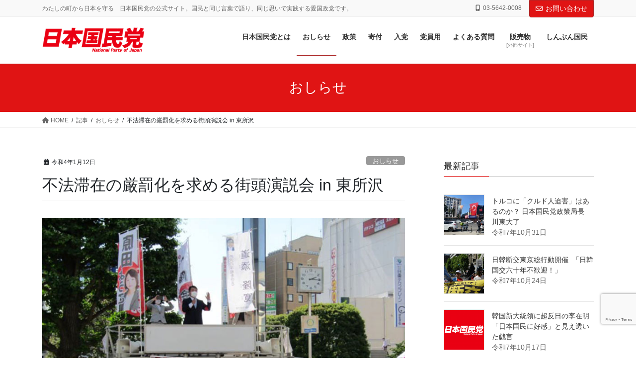

--- FILE ---
content_type: text/html; charset=UTF-8
request_url: https://www.kokuminto.jp/archives/37652
body_size: 123357
content:
<!DOCTYPE html><html lang="ja"><head><meta charset="utf-8"><meta http-equiv="X-UA-Compatible" content="IE=edge"><meta name="viewport" content="width=device-width, initial-scale=1"> <script defer src="https://www.googletagmanager.com/gtag/js?id=UA-115448387-1"></script><script defer src="[data-uri]"></script> <title>不法滞在の厳罰化を求める街頭演説会 in 東所沢 | 日本国民党</title><meta name='robots' content='max-image-preview:large' /><meta name="description" content="descriptionの記述" /><meta name="author" content="authorの記述"><link rel='dns-prefetch' href='//yubinbango.github.io' /><link rel='dns-prefetch' href='//use.fontawesome.com' /><link rel="alternate" type="application/rss+xml" title="日本国民党 &raquo; フィード" href="https://www.kokuminto.jp/feed" /><link rel="alternate" type="application/rss+xml" title="日本国民党 &raquo; コメントフィード" href="https://www.kokuminto.jp/comments/feed" /> <script type="text/javascript" id="wpp-js" src="https://x5dn7xap.user.webaccel.jp/wp-content/plugins/wordpress-popular-posts/assets/js/wpp.min.js?ver=7.3.6" data-sampling="0" data-sampling-rate="100" data-api-url="https://www.kokuminto.jp/wp-json/wordpress-popular-posts" data-post-id="37652" data-token="963c23eaef" data-lang="0" data-debug="0"></script> <link rel="alternate" type="application/rss+xml" title="日本国民党 &raquo; 不法滞在の厳罰化を求める街頭演説会 in 東所沢 のコメントのフィード" href="https://www.kokuminto.jp/archives/37652/feed" /><link rel="alternate" title="oEmbed (JSON)" type="application/json+oembed" href="https://www.kokuminto.jp/wp-json/oembed/1.0/embed?url=https%3A%2F%2Fwww.kokuminto.jp%2Farchives%2F37652" /><link rel="alternate" title="oEmbed (XML)" type="text/xml+oembed" href="https://www.kokuminto.jp/wp-json/oembed/1.0/embed?url=https%3A%2F%2Fwww.kokuminto.jp%2Farchives%2F37652&#038;format=xml" /><meta name="description" content="　政府は外国人労働者を積極的に招き入れようとしていますが、同時に在留期限を過ぎた不法滞在が社会問題となっています。　国外退去処分から逃れるために難民申請を行う者も多く、有罪判決を受けても日本に居座り続けていたりするなど、現行制度の不備が顕著になってきています。　このまま放置すれば、国内の治安が乱れる事が予想されるため、治安の悪化を未然に防ぐために、不法滞在の厳罰化を求める街頭演説会を行います。【日時】令和四年　１月３０日　１３時開始【場所】東所沢駅前【" /><style id='wp-img-auto-sizes-contain-inline-css' type='text/css'>img:is([sizes=auto i],[sizes^="auto," i]){contain-intrinsic-size:3000px 1500px}
/*# sourceURL=wp-img-auto-sizes-contain-inline-css */</style><link rel='stylesheet' id='vkExUnit_common_style-css' href='https://x5dn7xap.user.webaccel.jp/wp-content/cache/autoptimize/autoptimize_single_ea06bcb9caaffec68e5e5f8d33d36f3a.php?ver=9.113.0.1' type='text/css' media='all' /><style id='vkExUnit_common_style-inline-css' type='text/css'>:root {--ver_page_top_button_url:url(https://www.kokuminto.jp/wp-content/plugins/vk-all-in-one-expansion-unit/assets/images/to-top-btn-icon.svg);}@font-face {font-weight: normal;font-style: normal;font-family: "vk_sns";src: url("https://www.kokuminto.jp/wp-content/plugins/vk-all-in-one-expansion-unit/inc/sns/icons/fonts/vk_sns.eot?-bq20cj");src: url("https://www.kokuminto.jp/wp-content/plugins/vk-all-in-one-expansion-unit/inc/sns/icons/fonts/vk_sns.eot?#iefix-bq20cj") format("embedded-opentype"),url("https://www.kokuminto.jp/wp-content/plugins/vk-all-in-one-expansion-unit/inc/sns/icons/fonts/vk_sns.woff?-bq20cj") format("woff"),url("https://www.kokuminto.jp/wp-content/plugins/vk-all-in-one-expansion-unit/inc/sns/icons/fonts/vk_sns.ttf?-bq20cj") format("truetype"),url("https://www.kokuminto.jp/wp-content/plugins/vk-all-in-one-expansion-unit/inc/sns/icons/fonts/vk_sns.svg?-bq20cj#vk_sns") format("svg");}
.veu_promotion-alert__content--text {border: 1px solid rgba(0,0,0,0.125);padding: 0.5em 1em;border-radius: var(--vk-size-radius);margin-bottom: var(--vk-margin-block-bottom);font-size: 0.875rem;}/* Alert Content部分に段落タグを入れた場合に最後の段落の余白を0にする */.veu_promotion-alert__content--text p:last-of-type{margin-bottom:0;margin-top: 0;}
/*# sourceURL=vkExUnit_common_style-inline-css */</style><style id='wp-emoji-styles-inline-css' type='text/css'>img.wp-smiley, img.emoji {
		display: inline !important;
		border: none !important;
		box-shadow: none !important;
		height: 1em !important;
		width: 1em !important;
		margin: 0 0.07em !important;
		vertical-align: -0.1em !important;
		background: none !important;
		padding: 0 !important;
	}
/*# sourceURL=wp-emoji-styles-inline-css */</style><link rel='stylesheet' id='wp-block-library-css' href='https://x5dn7xap.user.webaccel.jp/wp-includes/css/dist/block-library/style.min.css?ver=1d5c3fdbaa0e280ae788cf552bb96fb0' type='text/css' media='all' /><style id='global-styles-inline-css' type='text/css'>:root{--wp--preset--aspect-ratio--square: 1;--wp--preset--aspect-ratio--4-3: 4/3;--wp--preset--aspect-ratio--3-4: 3/4;--wp--preset--aspect-ratio--3-2: 3/2;--wp--preset--aspect-ratio--2-3: 2/3;--wp--preset--aspect-ratio--16-9: 16/9;--wp--preset--aspect-ratio--9-16: 9/16;--wp--preset--color--black: #000000;--wp--preset--color--cyan-bluish-gray: #abb8c3;--wp--preset--color--white: #ffffff;--wp--preset--color--pale-pink: #f78da7;--wp--preset--color--vivid-red: #cf2e2e;--wp--preset--color--luminous-vivid-orange: #ff6900;--wp--preset--color--luminous-vivid-amber: #fcb900;--wp--preset--color--light-green-cyan: #7bdcb5;--wp--preset--color--vivid-green-cyan: #00d084;--wp--preset--color--pale-cyan-blue: #8ed1fc;--wp--preset--color--vivid-cyan-blue: #0693e3;--wp--preset--color--vivid-purple: #9b51e0;--wp--preset--gradient--vivid-cyan-blue-to-vivid-purple: linear-gradient(135deg,rgb(6,147,227) 0%,rgb(155,81,224) 100%);--wp--preset--gradient--light-green-cyan-to-vivid-green-cyan: linear-gradient(135deg,rgb(122,220,180) 0%,rgb(0,208,130) 100%);--wp--preset--gradient--luminous-vivid-amber-to-luminous-vivid-orange: linear-gradient(135deg,rgb(252,185,0) 0%,rgb(255,105,0) 100%);--wp--preset--gradient--luminous-vivid-orange-to-vivid-red: linear-gradient(135deg,rgb(255,105,0) 0%,rgb(207,46,46) 100%);--wp--preset--gradient--very-light-gray-to-cyan-bluish-gray: linear-gradient(135deg,rgb(238,238,238) 0%,rgb(169,184,195) 100%);--wp--preset--gradient--cool-to-warm-spectrum: linear-gradient(135deg,rgb(74,234,220) 0%,rgb(151,120,209) 20%,rgb(207,42,186) 40%,rgb(238,44,130) 60%,rgb(251,105,98) 80%,rgb(254,248,76) 100%);--wp--preset--gradient--blush-light-purple: linear-gradient(135deg,rgb(255,206,236) 0%,rgb(152,150,240) 100%);--wp--preset--gradient--blush-bordeaux: linear-gradient(135deg,rgb(254,205,165) 0%,rgb(254,45,45) 50%,rgb(107,0,62) 100%);--wp--preset--gradient--luminous-dusk: linear-gradient(135deg,rgb(255,203,112) 0%,rgb(199,81,192) 50%,rgb(65,88,208) 100%);--wp--preset--gradient--pale-ocean: linear-gradient(135deg,rgb(255,245,203) 0%,rgb(182,227,212) 50%,rgb(51,167,181) 100%);--wp--preset--gradient--electric-grass: linear-gradient(135deg,rgb(202,248,128) 0%,rgb(113,206,126) 100%);--wp--preset--gradient--midnight: linear-gradient(135deg,rgb(2,3,129) 0%,rgb(40,116,252) 100%);--wp--preset--font-size--small: 13px;--wp--preset--font-size--medium: 20px;--wp--preset--font-size--large: 36px;--wp--preset--font-size--x-large: 42px;--wp--preset--spacing--20: 0.44rem;--wp--preset--spacing--30: 0.67rem;--wp--preset--spacing--40: 1rem;--wp--preset--spacing--50: 1.5rem;--wp--preset--spacing--60: 2.25rem;--wp--preset--spacing--70: 3.38rem;--wp--preset--spacing--80: 5.06rem;--wp--preset--shadow--natural: 6px 6px 9px rgba(0, 0, 0, 0.2);--wp--preset--shadow--deep: 12px 12px 50px rgba(0, 0, 0, 0.4);--wp--preset--shadow--sharp: 6px 6px 0px rgba(0, 0, 0, 0.2);--wp--preset--shadow--outlined: 6px 6px 0px -3px rgb(255, 255, 255), 6px 6px rgb(0, 0, 0);--wp--preset--shadow--crisp: 6px 6px 0px rgb(0, 0, 0);}:where(.is-layout-flex){gap: 0.5em;}:where(.is-layout-grid){gap: 0.5em;}body .is-layout-flex{display: flex;}.is-layout-flex{flex-wrap: wrap;align-items: center;}.is-layout-flex > :is(*, div){margin: 0;}body .is-layout-grid{display: grid;}.is-layout-grid > :is(*, div){margin: 0;}:where(.wp-block-columns.is-layout-flex){gap: 2em;}:where(.wp-block-columns.is-layout-grid){gap: 2em;}:where(.wp-block-post-template.is-layout-flex){gap: 1.25em;}:where(.wp-block-post-template.is-layout-grid){gap: 1.25em;}.has-black-color{color: var(--wp--preset--color--black) !important;}.has-cyan-bluish-gray-color{color: var(--wp--preset--color--cyan-bluish-gray) !important;}.has-white-color{color: var(--wp--preset--color--white) !important;}.has-pale-pink-color{color: var(--wp--preset--color--pale-pink) !important;}.has-vivid-red-color{color: var(--wp--preset--color--vivid-red) !important;}.has-luminous-vivid-orange-color{color: var(--wp--preset--color--luminous-vivid-orange) !important;}.has-luminous-vivid-amber-color{color: var(--wp--preset--color--luminous-vivid-amber) !important;}.has-light-green-cyan-color{color: var(--wp--preset--color--light-green-cyan) !important;}.has-vivid-green-cyan-color{color: var(--wp--preset--color--vivid-green-cyan) !important;}.has-pale-cyan-blue-color{color: var(--wp--preset--color--pale-cyan-blue) !important;}.has-vivid-cyan-blue-color{color: var(--wp--preset--color--vivid-cyan-blue) !important;}.has-vivid-purple-color{color: var(--wp--preset--color--vivid-purple) !important;}.has-black-background-color{background-color: var(--wp--preset--color--black) !important;}.has-cyan-bluish-gray-background-color{background-color: var(--wp--preset--color--cyan-bluish-gray) !important;}.has-white-background-color{background-color: var(--wp--preset--color--white) !important;}.has-pale-pink-background-color{background-color: var(--wp--preset--color--pale-pink) !important;}.has-vivid-red-background-color{background-color: var(--wp--preset--color--vivid-red) !important;}.has-luminous-vivid-orange-background-color{background-color: var(--wp--preset--color--luminous-vivid-orange) !important;}.has-luminous-vivid-amber-background-color{background-color: var(--wp--preset--color--luminous-vivid-amber) !important;}.has-light-green-cyan-background-color{background-color: var(--wp--preset--color--light-green-cyan) !important;}.has-vivid-green-cyan-background-color{background-color: var(--wp--preset--color--vivid-green-cyan) !important;}.has-pale-cyan-blue-background-color{background-color: var(--wp--preset--color--pale-cyan-blue) !important;}.has-vivid-cyan-blue-background-color{background-color: var(--wp--preset--color--vivid-cyan-blue) !important;}.has-vivid-purple-background-color{background-color: var(--wp--preset--color--vivid-purple) !important;}.has-black-border-color{border-color: var(--wp--preset--color--black) !important;}.has-cyan-bluish-gray-border-color{border-color: var(--wp--preset--color--cyan-bluish-gray) !important;}.has-white-border-color{border-color: var(--wp--preset--color--white) !important;}.has-pale-pink-border-color{border-color: var(--wp--preset--color--pale-pink) !important;}.has-vivid-red-border-color{border-color: var(--wp--preset--color--vivid-red) !important;}.has-luminous-vivid-orange-border-color{border-color: var(--wp--preset--color--luminous-vivid-orange) !important;}.has-luminous-vivid-amber-border-color{border-color: var(--wp--preset--color--luminous-vivid-amber) !important;}.has-light-green-cyan-border-color{border-color: var(--wp--preset--color--light-green-cyan) !important;}.has-vivid-green-cyan-border-color{border-color: var(--wp--preset--color--vivid-green-cyan) !important;}.has-pale-cyan-blue-border-color{border-color: var(--wp--preset--color--pale-cyan-blue) !important;}.has-vivid-cyan-blue-border-color{border-color: var(--wp--preset--color--vivid-cyan-blue) !important;}.has-vivid-purple-border-color{border-color: var(--wp--preset--color--vivid-purple) !important;}.has-vivid-cyan-blue-to-vivid-purple-gradient-background{background: var(--wp--preset--gradient--vivid-cyan-blue-to-vivid-purple) !important;}.has-light-green-cyan-to-vivid-green-cyan-gradient-background{background: var(--wp--preset--gradient--light-green-cyan-to-vivid-green-cyan) !important;}.has-luminous-vivid-amber-to-luminous-vivid-orange-gradient-background{background: var(--wp--preset--gradient--luminous-vivid-amber-to-luminous-vivid-orange) !important;}.has-luminous-vivid-orange-to-vivid-red-gradient-background{background: var(--wp--preset--gradient--luminous-vivid-orange-to-vivid-red) !important;}.has-very-light-gray-to-cyan-bluish-gray-gradient-background{background: var(--wp--preset--gradient--very-light-gray-to-cyan-bluish-gray) !important;}.has-cool-to-warm-spectrum-gradient-background{background: var(--wp--preset--gradient--cool-to-warm-spectrum) !important;}.has-blush-light-purple-gradient-background{background: var(--wp--preset--gradient--blush-light-purple) !important;}.has-blush-bordeaux-gradient-background{background: var(--wp--preset--gradient--blush-bordeaux) !important;}.has-luminous-dusk-gradient-background{background: var(--wp--preset--gradient--luminous-dusk) !important;}.has-pale-ocean-gradient-background{background: var(--wp--preset--gradient--pale-ocean) !important;}.has-electric-grass-gradient-background{background: var(--wp--preset--gradient--electric-grass) !important;}.has-midnight-gradient-background{background: var(--wp--preset--gradient--midnight) !important;}.has-small-font-size{font-size: var(--wp--preset--font-size--small) !important;}.has-medium-font-size{font-size: var(--wp--preset--font-size--medium) !important;}.has-large-font-size{font-size: var(--wp--preset--font-size--large) !important;}.has-x-large-font-size{font-size: var(--wp--preset--font-size--x-large) !important;}
/*# sourceURL=global-styles-inline-css */</style><style id='classic-theme-styles-inline-css' type='text/css'>/*! This file is auto-generated */
.wp-block-button__link{color:#fff;background-color:#32373c;border-radius:9999px;box-shadow:none;text-decoration:none;padding:calc(.667em + 2px) calc(1.333em + 2px);font-size:1.125em}.wp-block-file__button{background:#32373c;color:#fff;text-decoration:none}
/*# sourceURL=/wp-includes/css/classic-themes.min.css */</style><style id='font-awesome-svg-styles-default-inline-css' type='text/css'>.svg-inline--fa {
  display: inline-block;
  height: 1em;
  overflow: visible;
  vertical-align: -.125em;
}
/*# sourceURL=font-awesome-svg-styles-default-inline-css */</style><link rel='stylesheet' id='font-awesome-svg-styles-css' href='https://x5dn7xap.user.webaccel.jp/wp-content/uploads/font-awesome/v6.2.1/css/svg-with-js.css' type='text/css' media='all' /><style id='font-awesome-svg-styles-inline-css' type='text/css'>.wp-block-font-awesome-icon svg::before,
   .wp-rich-text-font-awesome-icon svg::before {content: unset;}
/*# sourceURL=font-awesome-svg-styles-inline-css */</style><link rel='stylesheet' id='contact-form-7-css' href='https://x5dn7xap.user.webaccel.jp/wp-content/cache/autoptimize/autoptimize_single_64ac31699f5326cb3c76122498b76f66.php?ver=6.1.4' type='text/css' media='all' /><link rel='stylesheet' id='events-manager-css' href='https://x5dn7xap.user.webaccel.jp/wp-content/plugins/events-manager/includes/css/events-manager.min.css?ver=7.2.3.1' type='text/css' media='all' /><style id='events-manager-inline-css' type='text/css'>body .em { --font-family : inherit; --font-weight : inherit; --font-size : 1em; --line-height : inherit; }
/*# sourceURL=events-manager-inline-css */</style><link rel='stylesheet' id='swpm.common-css' href='https://x5dn7xap.user.webaccel.jp/wp-content/cache/autoptimize/autoptimize_single_e0c93aa85ff83622e646eed07fd0b46c.php?ver=4.7.0' type='text/css' media='all' /><link rel='stylesheet' id='widgetopts-styles-css' href='https://x5dn7xap.user.webaccel.jp/wp-content/cache/autoptimize/autoptimize_single_47c53c6ddea8675d3514d99fe66dd2e6.php?ver=4.1.3' type='text/css' media='all' /><link rel='stylesheet' id='wordpress-popular-posts-css-css' href='https://x5dn7xap.user.webaccel.jp/wp-content/cache/autoptimize/autoptimize_single_bc659c66ff1402b607f62f19f57691fd.php?ver=7.3.6' type='text/css' media='all' /><link rel='stylesheet' id='bootstrap-4-style-css' href='https://x5dn7xap.user.webaccel.jp/wp-content/themes/lightning-pro/library/bootstrap-4/css/bootstrap.min.css?ver=4.5.0' type='text/css' media='all' /><link rel='stylesheet' id='lightning-common-style-css' href='https://x5dn7xap.user.webaccel.jp/wp-content/cache/autoptimize/autoptimize_single_3af0d68afbea78c608325eb651cadae9.php?ver=8.23.12' type='text/css' media='all' /><style id='lightning-common-style-inline-css' type='text/css'>/* vk-mobile-nav */:root {--vk-mobile-nav-menu-btn-bg-src: url("https://www.kokuminto.jp/wp-content/themes/lightning-pro/inc/vk-mobile-nav/package/images/vk-menu-btn-black.svg");--vk-mobile-nav-menu-btn-close-bg-src: url("https://www.kokuminto.jp/wp-content/themes/lightning-pro/inc/vk-mobile-nav/package/images/vk-menu-close-black.svg");--vk-menu-acc-icon-open-black-bg-src: url("https://www.kokuminto.jp/wp-content/themes/lightning-pro/inc/vk-mobile-nav/package/images/vk-menu-acc-icon-open-black.svg");--vk-menu-acc-icon-open-white-bg-src: url("https://www.kokuminto.jp/wp-content/themes/lightning-pro/inc/vk-mobile-nav/package/images/vk-menu-acc-icon-open-white.svg");--vk-menu-acc-icon-close-black-bg-src: url("https://www.kokuminto.jp/wp-content/themes/lightning-pro/inc/vk-mobile-nav/package/images/vk-menu-close-black.svg");--vk-menu-acc-icon-close-white-bg-src: url("https://www.kokuminto.jp/wp-content/themes/lightning-pro/inc/vk-mobile-nav/package/images/vk-menu-close-white.svg");}
/*# sourceURL=lightning-common-style-inline-css */</style><link rel='stylesheet' id='lightning-design-style-css' href='https://x5dn7xap.user.webaccel.jp/wp-content/cache/autoptimize/autoptimize_single_5c02440a2e7bc830a738e168655717fd.php?ver=8.23.12' type='text/css' media='all' /><style id='lightning-design-style-inline-css' type='text/css'>:root {--color-key:#e01414;--wp--preset--color--vk-color-primary:#e01414;--color-key-dark:#ac2727;}
/* ltg common custom */:root {--vk-menu-acc-btn-border-color:#333;--vk-color-primary:#e01414;--color-key:#e01414;--wp--preset--color--vk-color-primary:#e01414;--color-key-dark:#ac2727;}.bbp-submit-wrapper .button.submit { background-color:#ac2727 ; }.bbp-submit-wrapper .button.submit:hover { background-color:#e01414 ; }.veu_color_txt_key { color:#ac2727 ; }.veu_color_bg_key { background-color:#ac2727 ; }.veu_color_border_key { border-color:#ac2727 ; }.btn-default { border-color:#e01414;color:#e01414;}.btn-default:focus,.btn-default:hover { border-color:#e01414;background-color: #e01414; }.wp-block-search__button,.btn-primary { background-color:#e01414;border-color:#ac2727; }.wp-block-search__button:focus,.wp-block-search__button:hover,.btn-primary:not(:disabled):not(.disabled):active,.btn-primary:focus,.btn-primary:hover { background-color:#ac2727;border-color:#e01414; }.btn-outline-primary { color : #e01414 ; border-color:#e01414; }.btn-outline-primary:not(:disabled):not(.disabled):active,.btn-outline-primary:focus,.btn-outline-primary:hover { color : #fff; background-color:#e01414;border-color:#ac2727; }a { color:#337ab7; }/* sidebar child menu display */.localNav ul ul.children{ display:none; }.localNav ul li.current_page_ancestor ul.children,.localNav ul li.current_page_item ul.children,.localNav ul li.current-cat ul.children{ display:block; }/* ExUnit widget ( child page list widget and so on ) */.localNavi ul.children{ display:none; }.localNavi li.current_page_ancestor ul.children,.localNavi li.current_page_item ul.children,.localNavi li.current-cat ul.children{ display:block; }
/* Pro Title Design */ h2,.mainSection .cart_totals h2,h2.mainSection-title { background-color:unset;position: relative;border:none;padding:unset;margin-left: auto;margin-right: auto;border-radius:unset;outline: unset;outline-offset: unset;box-shadow: unset;content:none;overflow: unset;color:#333;padding: 0.6em 0 0.5em;margin-bottom:1.2em;border-bottom: 1px solid #ccc;background-color:transparent;text-align:left;}h2 a,.mainSection .cart_totals h2 a,h2.mainSection-title a { color:#333;}h2::before,.mainSection .cart_totals h2::before,h2.mainSection-title::before { background-color:unset;position: relative;border:none;padding:unset;margin-left: auto;margin-right: auto;border-radius:unset;outline: unset;outline-offset: unset;box-shadow: unset;content:none;overflow: unset;}h2::after,.mainSection .cart_totals h2::after,h2.mainSection-title::after { background-color:unset;position: relative;border:none;padding:unset;margin-left: auto;margin-right: auto;border-radius:unset;outline: unset;outline-offset: unset;box-shadow: unset;content:none;overflow: unset;content: "";line-height: 0;display: block;overflow: hidden;position: absolute;left:0;bottom: -1px;width: 30%;border-bottom: 1px solid #e01414;margin-left: 0;height:inherit;}.siteContent .subSection-title,.siteContent .widget .subSection-title { background-color:unset;position: relative;border:none;padding:unset;margin-left: auto;margin-right: auto;border-radius:unset;outline: unset;outline-offset: unset;box-shadow: unset;content:none;overflow: unset;color:#333;padding: 0.6em 0 0.5em;margin-bottom:1.2em;border-bottom: 1px solid #ccc;background-color:transparent;text-align:left;}.siteContent .subSection-title a,.siteContent .widget .subSection-title a { color:#333;}.siteContent .subSection-title::before,.siteContent .widget .subSection-title::before { background-color:unset;position: relative;border:none;padding:unset;margin-left: auto;margin-right: auto;border-radius:unset;outline: unset;outline-offset: unset;box-shadow: unset;content:none;overflow: unset;}.siteContent .subSection-title::after,.siteContent .widget .subSection-title::after { background-color:unset;position: relative;border:none;padding:unset;margin-left: auto;margin-right: auto;border-radius:unset;outline: unset;outline-offset: unset;box-shadow: unset;content:none;overflow: unset;content: "";line-height: 0;display: block;overflow: hidden;position: absolute;left:0;bottom: -1px;width: 30%;border-bottom: 1px solid #e01414;margin-left: 0;height:inherit;}.siteFooter .subSection-title { background-color:unset;position: relative;border:none;padding:unset;margin-left: auto;margin-right: auto;border-radius:unset;outline: unset;outline-offset: unset;box-shadow: unset;content:none;overflow: unset;text-align:left;}.siteFooter .subSection-title a { color:#333;}.siteFooter .subSection-title::before { background-color:unset;position: relative;border:none;padding:unset;margin-left: auto;margin-right: auto;border-radius:unset;outline: unset;outline-offset: unset;box-shadow: unset;content:none;overflow: unset;}.siteFooter .subSection-title::after { background-color:unset;position: relative;border:none;padding:unset;margin-left: auto;margin-right: auto;border-radius:unset;outline: unset;outline-offset: unset;box-shadow: unset;content:none;overflow: unset;}h3 { background-color:unset;position: relative;border:none;padding:unset;margin-left: auto;margin-right: auto;border-radius:unset;outline: unset;outline-offset: unset;box-shadow: unset;content:none;overflow: unset;color:#333;padding: 0.6em 0 0.5em;margin-bottom:1.2em;border-bottom: 1px solid #ccc;background-color:transparent;text-align:left;}h3 a { color:#333;}h3::before { background-color:unset;position: relative;border:none;padding:unset;margin-left: auto;margin-right: auto;border-radius:unset;outline: unset;outline-offset: unset;box-shadow: unset;content:none;overflow: unset;}h3::after { background-color:unset;position: relative;border:none;padding:unset;margin-left: auto;margin-right: auto;border-radius:unset;outline: unset;outline-offset: unset;box-shadow: unset;content:none;overflow: unset;content: "";line-height: 0;display: block;overflow: hidden;position: absolute;left:0;bottom: -1px;width: 30%;border-bottom: 1px solid #e01414;margin-left: 0;height:inherit;}h4 { background-color:unset;position: relative;border:none;padding:unset;margin-left: auto;margin-right: auto;border-radius:unset;outline: unset;outline-offset: unset;box-shadow: unset;content:none;overflow: unset;color:#333;padding: 0.6em 0 0.5em;margin-bottom:1.2em;border-bottom: 1px dotted #111;background-color:transparent;}h4 a { color:#333;}h4::before { background-color:unset;position: relative;border:none;padding:unset;margin-left: auto;margin-right: auto;border-radius:unset;outline: unset;outline-offset: unset;box-shadow: unset;content:none;overflow: unset;}h4::after { background-color:unset;position: relative;border:none;padding:unset;margin-left: auto;margin-right: auto;border-radius:unset;outline: unset;outline-offset: unset;box-shadow: unset;content:none;overflow: unset;}h5 { background-color:unset;position: relative;border:none;padding:unset;margin-left: auto;margin-right: auto;border-radius:unset;outline: unset;outline-offset: unset;box-shadow: unset;content:none;overflow: unset;text-align:left;}h5 a { color:#333;}h5::before { background-color:unset;position: relative;border:none;padding:unset;margin-left: auto;margin-right: auto;border-radius:unset;outline: unset;outline-offset: unset;box-shadow: unset;content:none;overflow: unset;}h5::after { background-color:unset;position: relative;border:none;padding:unset;margin-left: auto;margin-right: auto;border-radius:unset;outline: unset;outline-offset: unset;box-shadow: unset;content:none;overflow: unset;}h6 { background-color:unset;position: relative;border:none;padding:unset;margin-left: auto;margin-right: auto;border-radius:unset;outline: unset;outline-offset: unset;box-shadow: unset;content:none;overflow: unset;text-align:left;}h6 a { color:#333;}h6::before { background-color:unset;position: relative;border:none;padding:unset;margin-left: auto;margin-right: auto;border-radius:unset;outline: unset;outline-offset: unset;box-shadow: unset;content:none;overflow: unset;}h6::after { background-color:unset;position: relative;border:none;padding:unset;margin-left: auto;margin-right: auto;border-radius:unset;outline: unset;outline-offset: unset;box-shadow: unset;content:none;overflow: unset;}
.media .media-body .media-heading a:hover { color:#e01414; }@media (min-width: 768px){.gMenu > li:before,.gMenu > li.menu-item-has-children::after { border-bottom-color:#ac2727 }.gMenu li li { background-color:#ac2727 }.gMenu li li a:hover { background-color:#e01414; }} /* @media (min-width: 768px) */h2,.mainSection-title { border-top-color:#e01414; }h3:after,.subSection-title:after { border-bottom-color:#e01414; }ul.page-numbers li span.page-numbers.current,.page-link dl .post-page-numbers.current { background-color:#e01414; }.pager li > a { border-color:#e01414;color:#e01414;}.pager li > a:hover { background-color:#e01414;color:#fff;}.siteFooter { border-top-color:#e01414; }dt { border-left-color:#e01414; }:root {--g_nav_main_acc_icon_open_url:url(https://www.kokuminto.jp/wp-content/themes/lightning-pro/inc/vk-mobile-nav/package/images/vk-menu-acc-icon-open-black.svg);--g_nav_main_acc_icon_close_url: url(https://www.kokuminto.jp/wp-content/themes/lightning-pro/inc/vk-mobile-nav/package/images/vk-menu-close-black.svg);--g_nav_sub_acc_icon_open_url: url(https://www.kokuminto.jp/wp-content/themes/lightning-pro/inc/vk-mobile-nav/package/images/vk-menu-acc-icon-open-white.svg);--g_nav_sub_acc_icon_close_url: url(https://www.kokuminto.jp/wp-content/themes/lightning-pro/inc/vk-mobile-nav/package/images/vk-menu-close-white.svg);}
/* page header */.page-header{ position:relative;background-color:#e01414;}
/* Font switch */.navbar-brand.siteHeader_logo{ font-family:"メイリオ",Meiryo,"ヒラギノ角ゴ ProN W3", Hiragino Kaku Gothic ProN,sans-serif;font-display: swap;}.gMenu_name,.vk-mobile-nav .menu,.mobile-fix-nav-menu{ font-family:"メイリオ",Meiryo,"ヒラギノ角ゴ ProN W3", Hiragino Kaku Gothic ProN,sans-serif;font-display: swap;}.gMenu_description{ font-family:"メイリオ",Meiryo,"ヒラギノ角ゴ ProN W3", Hiragino Kaku Gothic ProN,sans-serif;font-display: swap;}h1,h2,h3,h4,h5,h6,dt,.page-header_pageTitle,.mainSection-title,.subSection-title,.veu_leadTxt,.lead{ font-family:"ヒラギノ角ゴ ProN W3", Hiragino Kaku Gothic ProN,"游ゴシック Medium","Yu Gothic Medium","游ゴシック体",YuGothic, "Helvetica Neue", sans-serif;font-display: swap;}body{ font-family:"メイリオ",Meiryo,"ヒラギノ角ゴ ProN W3", Hiragino Kaku Gothic ProN,sans-serif;font-display: swap;}
.vk-campaign-text{background:#eab010;color:#fff;}.vk-campaign-text_btn,.vk-campaign-text_btn:link,.vk-campaign-text_btn:visited,.vk-campaign-text_btn:focus,.vk-campaign-text_btn:active{background:#fff;color:#4c4c4c;}a.vk-campaign-text_btn:hover{background:#eab010;color:#fff;}.vk-campaign-text_link,.vk-campaign-text_link:link,.vk-campaign-text_link:hover,.vk-campaign-text_link:visited,.vk-campaign-text_link:active,.vk-campaign-text_link:focus{color:#fff;}
/*# sourceURL=lightning-design-style-inline-css */</style><link rel='stylesheet' id='veu-cta-css' href='https://x5dn7xap.user.webaccel.jp/wp-content/cache/autoptimize/autoptimize_single_a78f149676128521e4b5f36a9ac06f23.php?ver=9.113.0.1' type='text/css' media='all' /><link rel='stylesheet' id='lightning-theme-style-css' href='https://x5dn7xap.user.webaccel.jp/wp-content/themes/lightning-pro/style.css?ver=8.23.12' type='text/css' media='all' /><link rel='stylesheet' id='vk-font-awesome-css' href='https://x5dn7xap.user.webaccel.jp/wp-content/themes/lightning-pro/vendor/vektor-inc/font-awesome-versions/src/versions/6/css/all.min.css?ver=6.6.0' type='text/css' media='all' /><link rel='stylesheet' id='vk-mobile-fix-nav-css' href='https://x5dn7xap.user.webaccel.jp/wp-content/cache/autoptimize/autoptimize_single_91afbc96c3d36782bcfa37af553763f9.php?ver=0.0.0' type='text/css' media='all' /><link rel='stylesheet' id='font-awesome-official-css' href='https://use.fontawesome.com/releases/v6.2.1/css/all.css' type='text/css' media='all' integrity="sha384-twcuYPV86B3vvpwNhWJuaLdUSLF9+ttgM2A6M870UYXrOsxKfER2MKox5cirApyA" crossorigin="anonymous" /><link rel='stylesheet' id='taxopress-frontend-css-css' href='https://x5dn7xap.user.webaccel.jp/wp-content/cache/autoptimize/autoptimize_single_6a0279ebd08cb8787e00b98b4663954c.php?ver=3.43.0' type='text/css' media='all' /><link rel='stylesheet' id='tmmp-css' href='https://x5dn7xap.user.webaccel.jp/wp-content/cache/autoptimize/autoptimize_single_0429cf2b2a4cf6240cd3389a58a5bad5.php?ver=1d5c3fdbaa0e280ae788cf552bb96fb0' type='text/css' media='all' /><link rel='stylesheet' id='font-awesome-official-v4shim-css' href='https://use.fontawesome.com/releases/v6.2.1/css/v4-shims.css' type='text/css' media='all' integrity="sha384-RreHPODFsMyzCpG+dKnwxOSjmjkuPWWdYP8sLpBRoSd8qPNJwaxKGUdxhQOKwUc7" crossorigin="anonymous" /> <script type="text/javascript" src="https://x5dn7xap.user.webaccel.jp/wp-includes/js/jquery/jquery.min.js?ver=3.7.1" id="jquery-core-js"></script> <script defer type="text/javascript" src="https://x5dn7xap.user.webaccel.jp/wp-includes/js/jquery/jquery-migrate.min.js?ver=3.4.1" id="jquery-migrate-js"></script> <script defer type="text/javascript" src="https://x5dn7xap.user.webaccel.jp/wp-includes/js/jquery/ui/core.min.js?ver=1.13.3" id="jquery-ui-core-js"></script> <script defer type="text/javascript" src="https://x5dn7xap.user.webaccel.jp/wp-includes/js/jquery/ui/mouse.min.js?ver=1.13.3" id="jquery-ui-mouse-js"></script> <script defer type="text/javascript" src="https://x5dn7xap.user.webaccel.jp/wp-includes/js/jquery/ui/sortable.min.js?ver=1.13.3" id="jquery-ui-sortable-js"></script> <script defer type="text/javascript" src="https://x5dn7xap.user.webaccel.jp/wp-includes/js/jquery/ui/datepicker.min.js?ver=1.13.3" id="jquery-ui-datepicker-js"></script> <script defer id="jquery-ui-datepicker-js-after" src="[data-uri]"></script> <script defer type="text/javascript" src="https://x5dn7xap.user.webaccel.jp/wp-includes/js/jquery/ui/resizable.min.js?ver=1.13.3" id="jquery-ui-resizable-js"></script> <script defer type="text/javascript" src="https://x5dn7xap.user.webaccel.jp/wp-includes/js/jquery/ui/draggable.min.js?ver=1.13.3" id="jquery-ui-draggable-js"></script> <script defer type="text/javascript" src="https://x5dn7xap.user.webaccel.jp/wp-includes/js/jquery/ui/controlgroup.min.js?ver=1.13.3" id="jquery-ui-controlgroup-js"></script> <script defer type="text/javascript" src="https://x5dn7xap.user.webaccel.jp/wp-includes/js/jquery/ui/checkboxradio.min.js?ver=1.13.3" id="jquery-ui-checkboxradio-js"></script> <script defer type="text/javascript" src="https://x5dn7xap.user.webaccel.jp/wp-includes/js/jquery/ui/button.min.js?ver=1.13.3" id="jquery-ui-button-js"></script> <script defer type="text/javascript" src="https://x5dn7xap.user.webaccel.jp/wp-includes/js/jquery/ui/dialog.min.js?ver=1.13.3" id="jquery-ui-dialog-js"></script> <script type="text/javascript" id="events-manager-js-extra">var EM = {"ajaxurl":"https://www.kokuminto.jp/wp-admin/admin-ajax.php","locationajaxurl":"https://www.kokuminto.jp/wp-admin/admin-ajax.php?action=locations_search","firstDay":"1","locale":"ja","dateFormat":"yy-mm-dd","ui_css":"https://www.kokuminto.jp/wp-content/plugins/events-manager/includes/css/jquery-ui/build.min.css","show24hours":"0","is_ssl":"1","autocomplete_limit":"10","calendar":{"breakpoints":{"small":560,"medium":908,"large":false},"month_format":"Y\u5e74 M\u6708"},"phone":"","datepicker":{"format":"Y/m/d","locale":"ja"},"search":{"breakpoints":{"small":650,"medium":850,"full":false}},"url":"https://www.kokuminto.jp/wp-content/plugins/events-manager","assets":{"input.em-uploader":{"js":{"em-uploader":{"url":"https://www.kokuminto.jp/wp-content/plugins/events-manager/includes/js/em-uploader.js?v=7.2.3.1","event":"em_uploader_ready"}}},".em-event-editor":{"js":{"event-editor":{"url":"https://www.kokuminto.jp/wp-content/plugins/events-manager/includes/js/events-manager-event-editor.js?v=7.2.3.1","event":"em_event_editor_ready"}},"css":{"event-editor":"https://www.kokuminto.jp/wp-content/plugins/events-manager/includes/css/events-manager-event-editor.min.css?v=7.2.3.1"}},".em-recurrence-sets, .em-timezone":{"js":{"luxon":{"url":"luxon/luxon.js?v=7.2.3.1","event":"em_luxon_ready"}}},".em-booking-form, #em-booking-form, .em-booking-recurring, .em-event-booking-form":{"js":{"em-bookings":{"url":"https://www.kokuminto.jp/wp-content/plugins/events-manager/includes/js/bookingsform.js?v=7.2.3.1","event":"em_booking_form_js_loaded"}}},"#em-opt-archetypes":{"js":{"archetypes":"https://www.kokuminto.jp/wp-content/plugins/events-manager/includes/js/admin-archetype-editor.js?v=7.2.3.1","archetypes_ms":"https://www.kokuminto.jp/wp-content/plugins/events-manager/includes/js/admin-archetypes.js?v=7.2.3.1","qs":"qs/qs.js?v=7.2.3.1"}}},"cached":"1","google_maps_api":"AIzaSyDJ4Lm04tfnznE3OVvuL2EFEYI1LRedGIs","bookingInProgress":"\u4e88\u7d04\u7533\u8fbc\u307f\u304c\u884c\u308f\u308c\u308b\u307e\u3067\u304a\u5f85\u3061\u304f\u3060\u3055\u3044\u3002","tickets_save":"\u30c1\u30b1\u30c3\u30c8\u3092\u4fdd\u5b58","bookingajaxurl":"https://www.kokuminto.jp/wp-admin/admin-ajax.php","bookings_export_save":"\u4e88\u7d04\u60c5\u5831\u306e\u30a8\u30af\u30b9\u30dd\u30fc\u30c8","bookings_settings_save":"\u8a2d\u5b9a\u3092\u4fdd\u5b58","booking_delete":"\u672c\u5f53\u306b\u524a\u9664\u3057\u307e\u3059\u304b ?","booking_offset":"30","bookings":{"submit_button":{"text":{"default":"\u4e88\u7d04\u3092\u7533\u8fbc\u3080","free":"\u4e88\u7d04\u3092\u7533\u8fbc\u3080","payment":"\u4e88\u7d04\u3092\u7533\u8fbc\u3080","processing":"Processing ..."}},"update_listener":""},"bb_full":"\u58f2\u308a\u5207\u308c","bb_book":"\u3044\u307e\u3059\u3050\u4e88\u7d04","bb_booking":"\u4e88\u7d04\u7533\u8fbc\u307f\u3092\u51e6\u7406\u3057\u3066\u3044\u307e\u3059...","bb_booked":"\u4e88\u7d04\u3092\u7533\u8acb\u3057\u307e\u3057\u305f\u3002","bb_error":"\u4e88\u7d04\u30a8\u30e9\u30fc\u3067\u3059\u3002\u518d\u8a66\u884c\u3057\u307e\u3059\u304b\uff1f","bb_cancel":"\u30ad\u30e3\u30f3\u30bb\u30eb","bb_canceling":"\u30ad\u30e3\u30f3\u30bb\u30eb\u51e6\u7406\u4e2d...","bb_cancelled":"\u30ad\u30e3\u30f3\u30bb\u30eb\u6e08\u307f","bb_cancel_error":"\u30ad\u30e3\u30f3\u30bb\u30eb\u30a8\u30e9\u30fc\u3067\u3059\u3002\u518d\u8a66\u884c\u3057\u307e\u3059\u304b\uff1f","txt_search":"\u691c\u7d22","txt_searching":"\u691c\u7d22\u4e2d...","txt_loading":"\u8aad\u307f\u8fbc\u307f\u4e2d\u2026"};
//# sourceURL=events-manager-js-extra</script> <script type="text/javascript" src="https://x5dn7xap.user.webaccel.jp/wp-content/plugins/events-manager/includes/js/events-manager.js?ver=7.2.3.1" id="events-manager-js"></script> <script type="text/javascript" src="https://x5dn7xap.user.webaccel.jp/wp-content/plugins/events-manager/includes/external/flatpickr/l10n/ja.js?ver=7.2.3.1" id="em-flatpickr-localization-js"></script> <script defer type="text/javascript" src="https://x5dn7xap.user.webaccel.jp/wp-content/cache/autoptimize/autoptimize_single_8fa2b9763d58f6cffcb0218dcc145b02.php?ver=3.43.0" id="taxopress-frontend-js-js"></script> <script defer type="text/javascript" src="https://x5dn7xap.user.webaccel.jp/wp-content/plugins/team-members-pro/inc/js/tmm.min.js?ver=1d5c3fdbaa0e280ae788cf552bb96fb0" id="tmmp-js"></script> <link rel="https://api.w.org/" href="https://www.kokuminto.jp/wp-json/" /><link rel="alternate" title="JSON" type="application/json" href="https://www.kokuminto.jp/wp-json/wp/v2/posts/37652" /><link rel="EditURI" type="application/rsd+xml" title="RSD" href="https://www.kokuminto.jp/xmlrpc.php?rsd" /><link rel="canonical" href="https://www.kokuminto.jp/archives/37652" /><link rel='shortlink' href='https://www.kokuminto.jp/?p=37652' /><link href="https://www.kokuminto.jp/?ical" rel="alternative" type="text/calendar"><style id="wpp-loading-animation-styles">@-webkit-keyframes bgslide{from{background-position-x:0}to{background-position-x:-200%}}@keyframes bgslide{from{background-position-x:0}to{background-position-x:-200%}}.wpp-widget-block-placeholder,.wpp-shortcode-placeholder{margin:0 auto;width:60px;height:3px;background:#dd3737;background:linear-gradient(90deg,#dd3737 0%,#571313 10%,#dd3737 100%);background-size:200% auto;border-radius:3px;-webkit-animation:bgslide 1s infinite linear;animation:bgslide 1s infinite linear}</style><style id="lightning-color-custom-for-plugins" type="text/css">/* ltg theme common */.color_key_bg,.color_key_bg_hover:hover{background-color: #e01414;}.color_key_txt,.color_key_txt_hover:hover{color: #e01414;}.color_key_border,.color_key_border_hover:hover{border-color: #e01414;}.color_key_dark_bg,.color_key_dark_bg_hover:hover{background-color: #ac2727;}.color_key_dark_txt,.color_key_dark_txt_hover:hover{color: #ac2727;}.color_key_dark_border,.color_key_dark_border_hover:hover{border-color: #ac2727;}</style><meta property="og:site_name" content="日本国民党" /><meta property="og:url" content="https://www.kokuminto.jp/archives/37652" /><meta property="og:title" content="不法滞在の厳罰化を求める街頭演説会 in 東所沢 | 日本国民党" /><meta property="og:description" content="　政府は外国人労働者を積極的に招き入れようとしていますが、同時に在留期限を過ぎた不法滞在が社会問題となっています。　国外退去処分から逃れるために難民申請を行う者も多く、有罪判決を受けても日本に居座り続けていたりするなど、現行制度の不備が顕著になってきています。　このまま放置すれば、国内の治安が乱れる事が予想されるため、治安の悪化を未然に防ぐために、不法滞在の厳罰化を求める街頭演説会を行います。【日時】令和四年　１月３０日　１３時開始【場所】東所沢駅前【" /><meta property="fb:app_id" content="419850885113254" /><meta property="og:type" content="article" /><meta property="og:image" content="https://www.kokuminto.jp/wp-content/uploads/2021/06/a37e1c353e2f951b8fd3d82bae44cf23.jpg" /><meta property="og:image:width" content="800" /><meta property="og:image:height" content="534" /><meta name="twitter:card" content="summary_large_image"><meta name="twitter:description" content="　政府は外国人労働者を積極的に招き入れようとしていますが、同時に在留期限を過ぎた不法滞在が社会問題となっています。　国外退去処分から逃れるために難民申請を行う者も多く、有罪判決を受けても日本に居座り続けていたりするなど、現行制度の不備が顕著になってきています。　このまま放置すれば、国内の治安が乱れる事が予想されるため、治安の悪化を未然に防ぐために、不法滞在の厳罰化を求める街頭演説会を行います。【日時】令和四年　１月３０日　１３時開始【場所】東所沢駅前【"><meta name="twitter:title" content="不法滞在の厳罰化を求める街頭演説会 in 東所沢 | 日本国民党"><meta name="twitter:url" content="https://www.kokuminto.jp/archives/37652"><meta name="twitter:image" content="https://www.kokuminto.jp/wp-content/uploads/2021/06/a37e1c353e2f951b8fd3d82bae44cf23.jpg"><meta name="twitter:domain" content="www.kokuminto.jp"><meta name="twitter:site" content="@KOKUMINTO_JP"><link rel="icon" href="https://www.kokuminto.jp/wp-content/uploads/2017/12/cee5297ee1a5d4b29276016a73ea4113-2-32x32.png" sizes="32x32" /><link rel="icon" href="https://www.kokuminto.jp/wp-content/uploads/2017/12/cee5297ee1a5d4b29276016a73ea4113-2-192x192.png" sizes="192x192" /><link rel="apple-touch-icon" href="https://www.kokuminto.jp/wp-content/uploads/2017/12/cee5297ee1a5d4b29276016a73ea4113-2-180x180.png" /><meta name="msapplication-TileImage" content="https://www.kokuminto.jp/wp-content/uploads/2017/12/cee5297ee1a5d4b29276016a73ea4113-2-270x270.png" /><style type="text/css" id="wp-custom-css">.wpp-list li a {
	color: #333333
	text-decoration:underline;
}

a.jaw_years:after {
    content: '年';
}


p.migiyose{
	margin: 0em;
	text-align:right;
}

article.type-post p.migiyose{
	margin: 0em;
	text-align:right;
}

div.type-page p.migiyose{
	margin: 0em;
	text-align:right;
}

article.type-post p.hidariyose{
	margin: 0em;
	text-align:left;
	text-indent: 0em;
}

div.type-page p.hidariyose{
	margin: 0em;
	text-align:left;
	text-indent: 0em;
}

article.type-post p.nakayose{
	margin: 0em;
	text-align:center;
}

div.type-page p.nakayose{
	margin: 0em;
	text-align:center;
}

img.hosowaku{
	border: solid 1px #DEDEDE; 
}

p.hosowaku{
	border: solid 1px #DEDEDE; 
}

iframe.hosowaku{
	border: solid 1px #DEDEDE; 
}

.wp-caption {
		margin-top: 0em;
	  margin-right:1.5em;
    margin-bottom: 1.5em;
    padding: 0;
}

.float_clear {
	clear:both;
}

aside#vkexunit_banner-19 img{
	border: 2px solid #d63e38;
}

h1.media-heading {
    font-size: 20px;
}

h5 {
  font-weight: bold;
}

h6 {
  font-weight: bold;
}

th {
    padding: 1em;
}

td {
    padding: 1em;
}

.css-events-list table.events-table td {
	    padding: 0 0 0 1em ;
}

span.wpcf7-list-item.last{
    margin: 0 .5em 0 1em;
}

.form-control {
	  display: inline;
	  padding: .375rem .5rem;
}

input[name="nen"],input[name="tsuki"],input[name="hi"],input[name="num-of-posting"] {
	  width: 10%;
}

input[name="num-of-posting"] {
	  width: 20%;
}
input[name="donation-amount"] {
	  width: 20%;
}

.vk_post:not(.card) .vk_post_imgOuter:before {
    content: "";
    display: block;
    padding-top: 100%;
}

.vk_post .vk_post_title {
    font-size: 18px;
}

/* reCAPTCHA v3　表示位置 */
.grecaptcha-badge{
    margin-bottom: 55px;
}

.taxonomies {
	color: #333333
}</style><style type="text/css">/* VK CSS Customize */h1.entry-title:first-letter,.single h1.entry-title:first-letter{color:inherit;}/* End VK CSS Customize */</style><script type="application/ld+json">{"@context":"https://schema.org/","@type":"Article","headline":"不法滞在の厳罰化を求める街頭演説会 in 東所沢","image":"https://www.kokuminto.jp/wp-content/uploads/2021/06/a37e1c353e2f951b8fd3d82bae44cf23-320x180.jpg","datePublished":"2022-01-12T16:42:41+09:00","dateModified":"2022-01-12T16:42:41+09:00","author":{"@type":"organization","name":"日本国民党","url":"https://www.kokuminto.jp/","sameAs":""}}</script></head><body data-rsssl=1 class="wp-singular post-template-default single single-post postid-37652 single-format-standard wp-theme-lightning-pro sp-easy-accordion-enabled fa_v6_css post-name-%e4%b8%8d%e6%b3%95%e6%bb%9e%e5%9c%a8%e3%81%ae%e5%8e%b3%e7%bd%b0%e5%8c%96%e3%82%92%e6%b1%82%e3%82%81%e3%82%8b%e8%a1%97%e9%a0%ad%e6%bc%94%e8%aa%ac%e4%bc%9a-in-%e6%9d%b1%e6%89%80%e6%b2%a2 category-notice tag-%e5%9f%bc%e7%8e%89%e7%9c%8c tag-%e5%a4%96%e5%9b%bd%e4%ba%ba%e5%95%8f%e9%a1%8c tag-%e6%89%80%e6%b2%a2%e5%b8%82 post-type-post bootstrap4 device-pc mobile-fix-nav_enable"> <a class="skip-link screen-reader-text" href="#main">コンテンツに移動</a> <a class="skip-link screen-reader-text" href="#vk-mobile-nav">ナビゲーションに移動</a><header class="siteHeader"><div class="headerTop" id="headerTop"><div class="container"><p class="headerTop_description">わたしの町から日本を守る　日本国民党の公式サイト。国民と同じ言葉で語り、同じ思いで実践する愛国政党です。</p><nav><ul id="%1$s" class="%2$s nav"><li class="headerTop_tel"><span class="headerTop_tel_wrap"><i class="fas fa-mobile-alt"></i>03-5642-0008</span></li></ul></nav><div class="headerTop_contactBtn"><a href="https://www.kokuminto.jp/contact" class="btn btn-primary"><i class="far fa-envelope"></i>お問い合わせ</a></div></div></div><div class="container siteHeadContainer"><div class="navbar-header"><p class="navbar-brand siteHeader_logo"> <a href="https://www.kokuminto.jp/"> <span><img src="https://www.kokuminto.jp/wp-content/uploads/2018/05/6d44031291389c54d86caf0e97a1097c.png" alt="日本国民党" /></span> </a></p></div><div id="gMenu_outer" class="gMenu_outer"><nav class="menu-%e3%83%a1%e3%82%a4%e3%83%b3%e3%83%a1%e3%83%8b%e3%83%a5%e3%83%bc-container"><ul id="menu-%e3%83%a1%e3%82%a4%e3%83%b3%e3%83%a1%e3%83%8b%e3%83%a5%e3%83%bc" class="menu gMenu vk-menu-acc"><li id="menu-item-7495" class="menu-item menu-item-type-custom menu-item-object-custom menu-item-has-children"><a href="https://www.kokuminto.jp/about/overview"><strong class="gMenu_name">日本国民党とは</strong></a><ul class="sub-menu"><li id="menu-item-6266" class="menu-item menu-item-type-post_type menu-item-object-page"><a href="https://www.kokuminto.jp/about/overview">団体概要</a></li><li id="menu-item-7397" class="menu-item menu-item-type-post_type menu-item-object-page"><a href="https://www.kokuminto.jp/about/goal">日本国民党の目指すもの</a></li><li id="menu-item-153" class="menu-item menu-item-type-post_type menu-item-object-page"><a href="https://www.kokuminto.jp/about/message">党代表あいさつ</a></li><li id="menu-item-400" class="menu-item menu-item-type-post_type menu-item-object-page"><a href="https://www.kokuminto.jp/about/profile">党代表略歴</a></li><li id="menu-item-114" class="menu-item menu-item-type-post_type menu-item-object-page"><a href="https://www.kokuminto.jp/about/platform">綱領</a></li><li id="menu-item-3070" class="menu-item menu-item-type-post_type menu-item-object-page"><a href="https://www.kokuminto.jp/about/rules">党則</a></li><li id="menu-item-113" class="menu-item menu-item-type-post_type menu-item-object-page"><a href="https://www.kokuminto.jp/about/history">党史</a></li><li id="menu-item-9281" class="menu-item menu-item-type-post_type menu-item-object-page"><a href="https://www.kokuminto.jp/about/trajectory">活動の軌跡</a></li><li id="menu-item-112" class="menu-item menu-item-type-post_type menu-item-object-page"><a href="https://www.kokuminto.jp/about/member">議員・役員・組織図</a></li><li id="menu-item-154" class="menu-item menu-item-type-post_type menu-item-object-page"><a href="https://www.kokuminto.jp/about/access">党本部事務所</a></li></ul></li><li id="menu-item-509" class="menu-item menu-item-type-taxonomy menu-item-object-category current-post-ancestor current-menu-parent current-post-parent menu-item-has-children"><a href="https://www.kokuminto.jp/archives/category/post/notice"><strong class="gMenu_name">おしらせ</strong></a><ul class="sub-menu"><li id="menu-item-510" class="menu-item menu-item-type-taxonomy menu-item-object-category"><a href="https://www.kokuminto.jp/archives/category/post/notice/news">ニュース</a></li><li id="menu-item-511" class="menu-item menu-item-type-taxonomy menu-item-object-category"><a href="https://www.kokuminto.jp/archives/category/post/notice/statement">党声明</a></li><li id="menu-item-513" class="menu-item menu-item-type-taxonomy menu-item-object-category"><a href="https://www.kokuminto.jp/archives/category/post/notice/election">選挙</a></li><li id="menu-item-2244" class="menu-item menu-item-type-taxonomy menu-item-object-category"><a href="https://www.kokuminto.jp/archives/category/movie">動画</a></li><li id="menu-item-1250" class="menu-item menu-item-type-post_type menu-item-object-page"><a href="https://www.kokuminto.jp/events">予定</a></li></ul></li><li id="menu-item-39950" class="menu-item menu-item-type-post_type menu-item-object-page"><a href="https://www.kokuminto.jp/policy"><strong class="gMenu_name">政策</strong></a></li><li id="menu-item-189" class="menu-item menu-item-type-post_type menu-item-object-page"><a href="https://www.kokuminto.jp/donate"><strong class="gMenu_name">寄付</strong></a></li><li id="menu-item-487" class="menu-item menu-item-type-custom menu-item-object-custom menu-item-has-children"><a href="https://www.kokuminto.jp/join/member/"><strong class="gMenu_name">入党</strong></a><ul class="sub-menu"><li id="menu-item-9605" class="menu-item menu-item-type-post_type menu-item-object-page"><a href="https://www.kokuminto.jp/join/members">入党を決めた人、党で運動している党員</a></li><li id="menu-item-260" class="menu-item menu-item-type-post_type menu-item-object-page"><a href="https://www.kokuminto.jp/join/member">入党申込</a></li><li id="menu-item-482" class="menu-item menu-item-type-post_type menu-item-object-page"><a href="https://www.kokuminto.jp/join/endorce">公認推薦申請</a></li></ul></li><li id="menu-item-191" class="menu-item menu-item-type-post_type menu-item-object-page menu-item-has-children"><a href="https://www.kokuminto.jp/insider"><strong class="gMenu_name">党員用</strong></a><ul class="sub-menu"><li id="menu-item-192" class="menu-item menu-item-type-post_type menu-item-object-page"><a href="https://www.kokuminto.jp/insider/notify">登録情報変更</a></li><li id="menu-item-193" class="menu-item menu-item-type-post_type menu-item-object-page"><a href="https://www.kokuminto.jp/insider/contribute">新聞投稿</a></li></ul></li><li id="menu-item-8091" class="menu-item menu-item-type-custom menu-item-object-custom"><a href="https://www.kokuminto.jp/faq"><strong class="gMenu_name">よくある質問</strong></a></li><li id="menu-item-628" class="menu-item menu-item-type-custom menu-item-object-custom"><a target="_blank" href="https://kokuminto.stores.jp/"><strong class="gMenu_name">販売物</strong><span class="gMenu_description">[外部サイト]</span></a></li><li id="menu-item-618" class="menu-item menu-item-type-custom menu-item-object-custom menu-item-has-children"><a href="https://www.kokuminto.jp/organ/about"><strong class="gMenu_name">しんぶん国民</strong></a><ul class="sub-menu"><li id="menu-item-420" class="menu-item menu-item-type-post_type menu-item-object-page"><a href="https://www.kokuminto.jp/organ/about">しんぶん国民とは</a></li><li id="menu-item-419" class="menu-item menu-item-type-post_type menu-item-object-page"><a href="https://www.kokuminto.jp/organ/subscribe">購読申込</a></li><li id="menu-item-418" class="menu-item menu-item-type-post_type menu-item-object-page"><a href="https://www.kokuminto.jp/organ/notable">注目論説・記事</a></li><li id="menu-item-417" class="menu-item menu-item-type-post_type menu-item-object-page"><a href="https://www.kokuminto.jp/organ/contents">各号目次</a></li><li id="menu-item-416" class="menu-item menu-item-type-post_type menu-item-object-page"><a href="https://www.kokuminto.jp/organ/advertise">広告出稿のご案内</a></li></ul></li></ul></nav></div></div></header><div class="section page-header"><div class="container"><div class="row"><div class="col-md-12"><div class="page-header_pageTitle"> おしらせ</div></div></div></div></div><div class="section breadSection"><div class="container"><div class="row"><ol class="breadcrumb" itemscope itemtype="https://schema.org/BreadcrumbList"><li id="panHome" itemprop="itemListElement" itemscope itemtype="http://schema.org/ListItem"><a itemprop="item" href="https://www.kokuminto.jp/"><span itemprop="name"><i class="fa fa-home"></i> HOME</span></a><meta itemprop="position" content="1" /></li><li itemprop="itemListElement" itemscope itemtype="http://schema.org/ListItem"><a itemprop="item" href="https://www.kokuminto.jp/archives/category/post"><span itemprop="name">記事</span></a><meta itemprop="position" content="2" /></li><li itemprop="itemListElement" itemscope itemtype="http://schema.org/ListItem"><a itemprop="item" href="https://www.kokuminto.jp/archives/category/post/notice"><span itemprop="name">おしらせ</span></a><meta itemprop="position" content="3" /></li><li><span>不法滞在の厳罰化を求める街頭演説会 in 東所沢</span><meta itemprop="position" content="4" /></li></ol></div></div></div><div class="section siteContent"><div class="container"><div class="row"><div class="col mainSection mainSection-col-two baseSection vk_posts-mainSection" id="main" role="main"><article id="post-37652" class="entry entry-full post-37652 post type-post status-publish format-standard has-post-thumbnail hentry category-notice tag-147 tag-137 tag-230"><header class="entry-header"><div class="entry-meta"> <span class="published entry-meta_items">令和4年1月12日</span> <span class="entry-meta_items entry-meta_updated entry-meta_hidden">/ 最終更新日 : <span class="updated">令和4年1月12日</span></span> <span class="vcard author entry-meta_items entry-meta_items_author entry-meta_hidden"><span class="fn">日本国民党</span></span> <span class="entry-meta_items entry-meta_items_term"><a href="https://www.kokuminto.jp/archives/category/post/notice" class="btn btn-xs btn-primary entry-meta_items_term_button" style="background-color:#999999;border:none;">おしらせ</a></span></div><h1 class="entry-title"> 不法滞在の厳罰化を求める街頭演説会 in 東所沢</h1></header><div class="entry-body"><p><a href="https://www.kokuminto.jp/wp-content/uploads/2021/06/a37e1c353e2f951b8fd3d82bae44cf23.jpg"><img fetchpriority="high" decoding="async" class="alignnone size-full wp-image-8878" src="https://www.kokuminto.jp/wp-content/uploads/2021/06/a37e1c353e2f951b8fd3d82bae44cf23.jpg" alt="所沢街宣" width="800" height="534" srcset="https://www.kokuminto.jp/wp-content/uploads/2021/06/a37e1c353e2f951b8fd3d82bae44cf23.jpg 800w, https://www.kokuminto.jp/wp-content/uploads/2021/06/a37e1c353e2f951b8fd3d82bae44cf23-500x334.jpg 500w, https://www.kokuminto.jp/wp-content/uploads/2021/06/a37e1c353e2f951b8fd3d82bae44cf23-768x513.jpg 768w" sizes="(max-width: 800px) 100vw, 800px" /></a></p><p>　政府は外国人労働者を積極的に招き入れようとしていますが、同時に在留期限を過ぎた不法滞在が社会問題となっています。</p><p>　国外退去処分から逃れるために難民申請を行う者も多く、有罪判決を受けても日本に居座り続けていたりするなど、現行制度の不備が顕著になってきています。</p><p>　このまま放置すれば、国内の治安が乱れる事が予想されるため、治安の悪化を未然に防ぐために、不法滞在の厳罰化を求める街頭演説会を行います。</p><p>【日時】令和四年　１月３０日　１３時開始</p><p>【場所】東所沢駅前</p><p>【主催】日本国民党</p><p>【注意事項】</p><p>・日章旗・旭日旗・Z旗の持ち込み歓迎</p><p>・スタッフの指示には従って下さいさいますようお願いします。</p><p>・プラカード持ち込み歓迎</p><div class="veu_socialSet veu_socialSet-auto veu_socialSet-position-after veu_contentAddSection"><script defer src="[data-uri]"></script><ul><li class="sb_facebook sb_icon"><a class="sb_icon_inner" href="//www.facebook.com/sharer.php?src=bm&u=https%3A%2F%2Fwww.kokuminto.jp%2Farchives%2F37652&amp;t=%E4%B8%8D%E6%B3%95%E6%BB%9E%E5%9C%A8%E3%81%AE%E5%8E%B3%E7%BD%B0%E5%8C%96%E3%82%92%E6%B1%82%E3%82%81%E3%82%8B%E8%A1%97%E9%A0%AD%E6%BC%94%E8%AA%AC%E4%BC%9A%20in%20%E6%9D%B1%E6%89%80%E6%B2%A2%20%7C%20%E6%97%A5%E6%9C%AC%E5%9B%BD%E6%B0%91%E5%85%9A" target="_blank"  style="border:1px solid #ccc;background:none;box-shadow: 0 2px 0 rgba(0,0,0,0.15);"onclick="window.open(this.href,'FBwindow','width=650,height=450,menubar=no,toolbar=no,scrollbars=yes');return false;"><span class="vk_icon_w_r_sns_fb icon_sns" style="color:#ccc;"></span><span class="sns_txt" style="color:#ccc;">Facebook</span><span class="veu_count_sns_fb" style="color:#ccc;"></span></a></li><li class="sb_x_twitter sb_icon"><a class="sb_icon_inner" href="//twitter.com/intent/tweet?url=https%3A%2F%2Fwww.kokuminto.jp%2Farchives%2F37652&amp;text=%E4%B8%8D%E6%B3%95%E6%BB%9E%E5%9C%A8%E3%81%AE%E5%8E%B3%E7%BD%B0%E5%8C%96%E3%82%92%E6%B1%82%E3%82%81%E3%82%8B%E8%A1%97%E9%A0%AD%E6%BC%94%E8%AA%AC%E4%BC%9A%20in%20%E6%9D%B1%E6%89%80%E6%B2%A2%20%7C%20%E6%97%A5%E6%9C%AC%E5%9B%BD%E6%B0%91%E5%85%9A" target="_blank"  style="border:1px solid #ccc;background:none;box-shadow: 0 2px 0 rgba(0,0,0,0.15);"><span class="vk_icon_w_r_sns_x_twitter icon_sns" style="color:#ccc;"></span><span class="sns_txt" style="color:#ccc;">X</span></a></li><li class="sb_bluesky sb_icon"><a class="sb_icon_inner" href="https://bsky.app/intent/compose?text=%E4%B8%8D%E6%B3%95%E6%BB%9E%E5%9C%A8%E3%81%AE%E5%8E%B3%E7%BD%B0%E5%8C%96%E3%82%92%E6%B1%82%E3%82%81%E3%82%8B%E8%A1%97%E9%A0%AD%E6%BC%94%E8%AA%AC%E4%BC%9A%20in%20%E6%9D%B1%E6%89%80%E6%B2%A2%20%7C%20%E6%97%A5%E6%9C%AC%E5%9B%BD%E6%B0%91%E5%85%9A%0Ahttps%3A%2F%2Fwww.kokuminto.jp%2Farchives%2F37652" target="_blank"  style="border:1px solid #ccc;background:none;box-shadow: 0 2px 0 rgba(0,0,0,0.15);"><span class="vk_icon_w_r_sns_bluesky icon_sns" style="color:#ccc;"></span><span class="sns_txt" style="color:#ccc;">Bluesky</span></a></li><li class="sb_hatena sb_icon"><a class="sb_icon_inner" href="//b.hatena.ne.jp/add?mode=confirm&url=https%3A%2F%2Fwww.kokuminto.jp%2Farchives%2F37652&amp;title=%E4%B8%8D%E6%B3%95%E6%BB%9E%E5%9C%A8%E3%81%AE%E5%8E%B3%E7%BD%B0%E5%8C%96%E3%82%92%E6%B1%82%E3%82%81%E3%82%8B%E8%A1%97%E9%A0%AD%E6%BC%94%E8%AA%AC%E4%BC%9A%20in%20%E6%9D%B1%E6%89%80%E6%B2%A2%20%7C%20%E6%97%A5%E6%9C%AC%E5%9B%BD%E6%B0%91%E5%85%9A" target="_blank"  style="border:1px solid #ccc;background:none;box-shadow: 0 2px 0 rgba(0,0,0,0.15);" onclick="window.open(this.href,'Hatenawindow','width=650,height=450,menubar=no,toolbar=no,scrollbars=yes');return false;"><span class="vk_icon_w_r_sns_hatena icon_sns" style="color:#ccc;"></span><span class="sns_txt" style="color:#ccc;">Hatena</span><span class="veu_count_sns_hb" style="color:#ccc;"></span></a></li><li class="sb_copy sb_icon"><button class="copy-button sb_icon_inner" style="border:1px solid #ccc;background:none;box-shadow: 0 2px 0 rgba(0,0,0,0.15);"data-clipboard-text="不法滞在の厳罰化を求める街頭演説会 in 東所沢 | 日本国民党 https://www.kokuminto.jp/archives/37652"><span class="vk_icon_w_r_sns_copy icon_sns" style="color:#ccc;"><i class="fas fa-copy"></i></span><span class="sns_txt" style="color:#ccc;">Copy</span></button></li></ul></div><aside class="veu_relatedPosts veu_contentAddSection"><h1 class="mainSection-title relatedPosts_title">関連記事</h1><div class="row"><div class="col-sm-6 relatedPosts_item"><div class="media"><div class="media-left postList_thumbnail"><a href="https://www.kokuminto.jp/archives/8876"><noscript><img width="150" height="150" src="https://www.kokuminto.jp/wp-content/uploads/2021/06/a37e1c353e2f951b8fd3d82bae44cf23-150x150.jpg" class="attachment-thumbnail size-thumbnail wp-post-image" alt="所沢街宣" /></noscript><img width="150" height="150" src='data:image/svg+xml,%3Csvg%20xmlns=%22http://www.w3.org/2000/svg%22%20viewBox=%220%200%20150%20150%22%3E%3C/svg%3E' data-src="https://www.kokuminto.jp/wp-content/uploads/2021/06/a37e1c353e2f951b8fd3d82bae44cf23-150x150.jpg" class="lazyload attachment-thumbnail size-thumbnail wp-post-image" alt="所沢街宣" /></a></div><div class="media-body"><div class="media-heading"><a href="https://www.kokuminto.jp/archives/8876">所沢街宣大盛況！神奈川新聞「ヒトラーと同じ」批判記事掲載</a></div><div class="media-date published"><i class="fa fa-calendar"></i>&nbsp;令和3年7月10日</div></div></div></div><div class="col-sm-6 relatedPosts_item"><div class="media"><div class="media-left postList_thumbnail"><a href="https://www.kokuminto.jp/archives/8625"><noscript><img width="150" height="150" src="https://www.kokuminto.jp/wp-content/uploads/2021/05/michizoe_300x300-150x150.png" class="attachment-thumbnail size-thumbnail wp-post-image" alt="" srcset="https://www.kokuminto.jp/wp-content/uploads/2021/05/michizoe_300x300-150x150.png 150w, https://www.kokuminto.jp/wp-content/uploads/2021/05/michizoe_300x300.png 300w" sizes="(max-width: 150px) 100vw, 150px" /></noscript><img width="150" height="150" src='data:image/svg+xml,%3Csvg%20xmlns=%22http://www.w3.org/2000/svg%22%20viewBox=%220%200%20150%20150%22%3E%3C/svg%3E' data-src="https://www.kokuminto.jp/wp-content/uploads/2021/05/michizoe_300x300-150x150.png" class="lazyload attachment-thumbnail size-thumbnail wp-post-image" alt="" data-srcset="https://www.kokuminto.jp/wp-content/uploads/2021/05/michizoe_300x300-150x150.png 150w, https://www.kokuminto.jp/wp-content/uploads/2021/05/michizoe_300x300.png 300w" data-sizes="(max-width: 150px) 100vw, 150px" /></a></div><div class="media-body"><div class="media-heading"><a href="https://www.kokuminto.jp/archives/8625">外国人の更なる入国規制の強化を求める街頭演説会in所沢</a></div><div class="media-date published"><i class="fa fa-calendar"></i>&nbsp;令和3年5月28日</div></div></div></div><div class="col-sm-6 relatedPosts_item"><div class="media"><div class="media-left postList_thumbnail"><a href="https://www.kokuminto.jp/archives/39717"><noscript><img width="150" height="150" src="https://www.kokuminto.jp/wp-content/uploads/2023/04/070795ff87d22fa24d2d832ab069849c-150x150.png" class="attachment-thumbnail size-thumbnail wp-post-image" alt="" srcset="https://www.kokuminto.jp/wp-content/uploads/2023/04/070795ff87d22fa24d2d832ab069849c-150x150.png 150w, https://www.kokuminto.jp/wp-content/uploads/2023/04/070795ff87d22fa24d2d832ab069849c.png 250w" sizes="(max-width: 150px) 100vw, 150px" /></noscript><img width="150" height="150" src='data:image/svg+xml,%3Csvg%20xmlns=%22http://www.w3.org/2000/svg%22%20viewBox=%220%200%20150%20150%22%3E%3C/svg%3E' data-src="https://www.kokuminto.jp/wp-content/uploads/2023/04/070795ff87d22fa24d2d832ab069849c-150x150.png" class="lazyload attachment-thumbnail size-thumbnail wp-post-image" alt="" data-srcset="https://www.kokuminto.jp/wp-content/uploads/2023/04/070795ff87d22fa24d2d832ab069849c-150x150.png 150w, https://www.kokuminto.jp/wp-content/uploads/2023/04/070795ff87d22fa24d2d832ab069849c.png 250w" data-sizes="(max-width: 150px) 100vw, 150px" /></a></div><div class="media-body"><div class="media-heading"><a href="https://www.kokuminto.jp/archives/39717">大阪市長選挙　荒巻靖彦候補「外国人生活保護おかしい！」</a></div><div class="media-date published"><i class="fa fa-calendar"></i>&nbsp;令和5年4月3日</div></div></div></div><div class="col-sm-6 relatedPosts_item"><div class="media"><div class="media-left postList_thumbnail"><a href="https://www.kokuminto.jp/archives/39522"><noscript><img width="150" height="150" src="https://www.kokuminto.jp/wp-content/uploads/2023/01/AdobeStock_290462315_500x500-150x150.png" class="attachment-thumbnail size-thumbnail wp-post-image" alt="生活保護" srcset="https://www.kokuminto.jp/wp-content/uploads/2023/01/AdobeStock_290462315_500x500-150x150.png 150w, https://www.kokuminto.jp/wp-content/uploads/2023/01/AdobeStock_290462315_500x500.png 500w" sizes="(max-width: 150px) 100vw, 150px" /></noscript><img width="150" height="150" src='data:image/svg+xml,%3Csvg%20xmlns=%22http://www.w3.org/2000/svg%22%20viewBox=%220%200%20150%20150%22%3E%3C/svg%3E' data-src="https://www.kokuminto.jp/wp-content/uploads/2023/01/AdobeStock_290462315_500x500-150x150.png" class="lazyload attachment-thumbnail size-thumbnail wp-post-image" alt="生活保護" data-srcset="https://www.kokuminto.jp/wp-content/uploads/2023/01/AdobeStock_290462315_500x500-150x150.png 150w, https://www.kokuminto.jp/wp-content/uploads/2023/01/AdobeStock_290462315_500x500.png 500w" data-sizes="(max-width: 150px) 100vw, 150px" /></a></div><div class="media-body"><div class="media-heading"><a href="https://www.kokuminto.jp/archives/39522">大阪市外国人生活保護 全国最多を更新か</a></div><div class="media-date published"><i class="fa fa-calendar"></i>&nbsp;令和5年1月14日</div></div></div></div><div class="col-sm-6 relatedPosts_item"><div class="media"><div class="media-left postList_thumbnail"><a href="https://www.kokuminto.jp/archives/39413"><noscript><img width="150" height="150" src="https://www.kokuminto.jp/wp-content/uploads/2022/11/8097fcd3b660a9052739cce958ea5d79-150x150.jpg" class="attachment-thumbnail size-thumbnail wp-post-image" alt="" srcset="https://www.kokuminto.jp/wp-content/uploads/2022/11/8097fcd3b660a9052739cce958ea5d79-150x150.jpg 150w, https://www.kokuminto.jp/wp-content/uploads/2022/11/8097fcd3b660a9052739cce958ea5d79.jpg 244w" sizes="(max-width: 150px) 100vw, 150px" /></noscript><img width="150" height="150" src='data:image/svg+xml,%3Csvg%20xmlns=%22http://www.w3.org/2000/svg%22%20viewBox=%220%200%20150%20150%22%3E%3C/svg%3E' data-src="https://www.kokuminto.jp/wp-content/uploads/2022/11/8097fcd3b660a9052739cce958ea5d79-150x150.jpg" class="lazyload attachment-thumbnail size-thumbnail wp-post-image" alt="" data-srcset="https://www.kokuminto.jp/wp-content/uploads/2022/11/8097fcd3b660a9052739cce958ea5d79-150x150.jpg 150w, https://www.kokuminto.jp/wp-content/uploads/2022/11/8097fcd3b660a9052739cce958ea5d79.jpg 244w" data-sizes="(max-width: 150px) 100vw, 150px" /></a></div><div class="media-body"><div class="media-heading"><a href="https://www.kokuminto.jp/archives/39413">激増！外国人公共料金踏み倒し　都、2200万円の債権放棄も</a></div><div class="media-date published"><i class="fa fa-calendar"></i>&nbsp;令和4年12月10日</div></div></div></div><div class="col-sm-6 relatedPosts_item"><div class="media"><div class="media-left postList_thumbnail"><a href="https://www.kokuminto.jp/archives/38928"><noscript><img width="150" height="150" src="https://www.kokuminto.jp/wp-content/uploads/2022/08/5-150x150.jpg" class="attachment-thumbnail size-thumbnail wp-post-image" alt="甲府改善の会　松田晃平" /></noscript><img width="150" height="150" src='data:image/svg+xml,%3Csvg%20xmlns=%22http://www.w3.org/2000/svg%22%20viewBox=%220%200%20150%20150%22%3E%3C/svg%3E' data-src="https://www.kokuminto.jp/wp-content/uploads/2022/08/5-150x150.jpg" class="lazyload attachment-thumbnail size-thumbnail wp-post-image" alt="甲府改善の会　松田晃平" /></a></div><div class="media-body"><div class="media-heading"><a href="https://www.kokuminto.jp/archives/38928">山梨県甲府市が外国人生活保護状況非開示の怪（甲府改善の会　松田晃平）</a></div><div class="media-date published"><i class="fa fa-calendar"></i>&nbsp;令和4年8月24日</div></div></div></div><div class="col-sm-6 relatedPosts_item"><div class="media"><div class="media-left postList_thumbnail"><a href="https://www.kokuminto.jp/archives/38410"><noscript><img width="150" height="150" src="https://www.kokuminto.jp/wp-content/uploads/2022/05/5_sq-150x150.jpg" class="attachment-thumbnail size-thumbnail wp-post-image" alt="" srcset="https://www.kokuminto.jp/wp-content/uploads/2022/05/5_sq-150x150.jpg 150w, https://www.kokuminto.jp/wp-content/uploads/2022/05/5_sq.jpg 337w" sizes="(max-width: 150px) 100vw, 150px" /></noscript><img width="150" height="150" src='data:image/svg+xml,%3Csvg%20xmlns=%22http://www.w3.org/2000/svg%22%20viewBox=%220%200%20150%20150%22%3E%3C/svg%3E' data-src="https://www.kokuminto.jp/wp-content/uploads/2022/05/5_sq-150x150.jpg" class="lazyload attachment-thumbnail size-thumbnail wp-post-image" alt="" data-srcset="https://www.kokuminto.jp/wp-content/uploads/2022/05/5_sq-150x150.jpg 150w, https://www.kokuminto.jp/wp-content/uploads/2022/05/5_sq.jpg 337w" data-sizes="(max-width: 150px) 100vw, 150px" /></a></div><div class="media-body"><div class="media-heading"><a href="https://www.kokuminto.jp/archives/38410">「準難民」受け入れの行く末を危惧する（日本国民党情報宣伝局長　金友隆幸）</a></div><div class="media-date published"><i class="fa fa-calendar"></i>&nbsp;令和4年5月30日</div></div></div></div><div class="col-sm-6 relatedPosts_item"><div class="media"><div class="media-left postList_thumbnail"><a href="https://www.kokuminto.jp/archives/38391"><noscript><img width="150" height="150" src="https://www.kokuminto.jp/wp-content/uploads/2022/05/4_sq-150x150.jpg" class="attachment-thumbnail size-thumbnail wp-post-image" alt="デモ行進 鈴木信行" srcset="https://www.kokuminto.jp/wp-content/uploads/2022/05/4_sq-150x150.jpg 150w, https://www.kokuminto.jp/wp-content/uploads/2022/05/4_sq.jpg 400w" sizes="(max-width: 150px) 100vw, 150px" /></noscript><img width="150" height="150" src='data:image/svg+xml,%3Csvg%20xmlns=%22http://www.w3.org/2000/svg%22%20viewBox=%220%200%20150%20150%22%3E%3C/svg%3E' data-src="https://www.kokuminto.jp/wp-content/uploads/2022/05/4_sq-150x150.jpg" class="lazyload attachment-thumbnail size-thumbnail wp-post-image" alt="デモ行進 鈴木信行" data-srcset="https://www.kokuminto.jp/wp-content/uploads/2022/05/4_sq-150x150.jpg 150w, https://www.kokuminto.jp/wp-content/uploads/2022/05/4_sq.jpg 400w" data-sizes="(max-width: 150px) 100vw, 150px" /></a></div><div class="media-body"><div class="media-heading"><a href="https://www.kokuminto.jp/archives/38391">憲法改正を求め各地で運動展開</a></div><div class="media-date published"><i class="fa fa-calendar"></i>&nbsp;令和4年5月23日</div></div></div></div><div class="col-sm-6 relatedPosts_item"><div class="media"><div class="media-left postList_thumbnail"><a href="https://www.kokuminto.jp/archives/37853"><noscript><img width="150" height="150" src="https://www.kokuminto.jp/wp-content/uploads/2022/02/f4a1b0aed5dc02442c433030ff24c031-150x150.jpg" class="attachment-thumbnail size-thumbnail wp-post-image" alt="演説する道添隆寛組織統制局員" /></noscript><img width="150" height="150" src='data:image/svg+xml,%3Csvg%20xmlns=%22http://www.w3.org/2000/svg%22%20viewBox=%220%200%20150%20150%22%3E%3C/svg%3E' data-src="https://www.kokuminto.jp/wp-content/uploads/2022/02/f4a1b0aed5dc02442c433030ff24c031-150x150.jpg" class="lazyload attachment-thumbnail size-thumbnail wp-post-image" alt="演説する道添隆寛組織統制局員" /></a></div><div class="media-body"><div class="media-heading"><a href="https://www.kokuminto.jp/archives/37853">不法滞在の厳罰化を！ 東所沢に愛国者の声響く</a></div><div class="media-date published"><i class="fa fa-calendar"></i>&nbsp;令和4年3月5日</div></div></div></div><div class="col-sm-6 relatedPosts_item"><div class="media"><div class="media-left postList_thumbnail"><a href="https://www.kokuminto.jp/archives/10026"><noscript><img width="150" height="150" src="https://www.kokuminto.jp/wp-content/uploads/2019/03/52ab4113d45e0e94f0f64ddf7e84ce0f-150x150.jpg" class="attachment-thumbnail size-thumbnail wp-post-image" alt="" srcset="https://www.kokuminto.jp/wp-content/uploads/2019/03/52ab4113d45e0e94f0f64ddf7e84ce0f-150x150.jpg 150w, https://www.kokuminto.jp/wp-content/uploads/2019/03/52ab4113d45e0e94f0f64ddf7e84ce0f-400x400.jpg 400w, https://www.kokuminto.jp/wp-content/uploads/2019/03/52ab4113d45e0e94f0f64ddf7e84ce0f.jpg 600w" sizes="(max-width: 150px) 100vw, 150px" /></noscript><img width="150" height="150" src='data:image/svg+xml,%3Csvg%20xmlns=%22http://www.w3.org/2000/svg%22%20viewBox=%220%200%20150%20150%22%3E%3C/svg%3E' data-src="https://www.kokuminto.jp/wp-content/uploads/2019/03/52ab4113d45e0e94f0f64ddf7e84ce0f-150x150.jpg" class="lazyload attachment-thumbnail size-thumbnail wp-post-image" alt="" data-srcset="https://www.kokuminto.jp/wp-content/uploads/2019/03/52ab4113d45e0e94f0f64ddf7e84ce0f-150x150.jpg 150w, https://www.kokuminto.jp/wp-content/uploads/2019/03/52ab4113d45e0e94f0f64ddf7e84ce0f-400x400.jpg 400w, https://www.kokuminto.jp/wp-content/uploads/2019/03/52ab4113d45e0e94f0f64ddf7e84ce0f.jpg 600w" data-sizes="(max-width: 150px) 100vw, 150px" /></a></div><div class="media-body"><div class="media-heading"><a href="https://www.kokuminto.jp/archives/10026">党員・読者からの質問に答える Q&A</a></div><div class="media-date published"><i class="fa fa-calendar"></i>&nbsp;令和3年11月10日</div></div></div></div></div></aside></div><div class="entry-footer"><div class="entry-meta-dataList"><dl><dt>カテゴリー</dt><dd><a href="https://www.kokuminto.jp/archives/category/post/notice">おしらせ</a></dd></dl></div><div class="entry-meta-dataList entry-tag"><dl><dt>タグ</dt><dd class="tagcloud"><a href="https://www.kokuminto.jp/archives/tag/%e5%9f%bc%e7%8e%89%e7%9c%8c" rel="tag">埼玉県</a><a href="https://www.kokuminto.jp/archives/tag/%e5%a4%96%e5%9b%bd%e4%ba%ba%e5%95%8f%e9%a1%8c" rel="tag">外国人問題</a><a href="https://www.kokuminto.jp/archives/tag/%e6%89%80%e6%b2%a2%e5%b8%82" rel="tag">所沢市</a></dd></dl></div></div></article><div class="vk_posts postNextPrev"><div id="post-37646" class="vk_post vk_post-postType-post card card-post card-horizontal card-sm vk_post-col-xs-12 vk_post-col-sm-12 vk_post-col-md-6 post-37646 post type-post status-publish format-standard has-post-thumbnail hentry category-movie"><div class="card-horizontal-inner-row"><div class="vk_post-col-5 col-5 card-img-outer"><div class="lazyload vk_post_imgOuter" data-bg="https://www.kokuminto.jp/wp-content/uploads/2022/01/dUWT2Fc1DjM.jpg" style="background-image:url(data:image/svg+xml,%3Csvg%20xmlns=%22http://www.w3.org/2000/svg%22%20viewBox=%220%200%20500%20300%22%3E%3C/svg%3E)"><a href="https://www.kokuminto.jp/archives/37646"><div class="card-img-overlay"><span class="vk_post_imgOuter_singleTermLabel" style="color:#fff;background-color:#999999">動画</span></div><noscript><img src="https://www.kokuminto.jp/wp-content/uploads/2022/01/dUWT2Fc1DjM.jpg" class="vk_post_imgOuter_img card-img card-img-use-bg wp-post-image" /></noscript><img src='data:image/svg+xml,%3Csvg%20xmlns=%22http://www.w3.org/2000/svg%22%20viewBox=%220%200%20210%20140%22%3E%3C/svg%3E' data-src="https://www.kokuminto.jp/wp-content/uploads/2022/01/dUWT2Fc1DjM.jpg" class="lazyload vk_post_imgOuter_img card-img card-img-use-bg wp-post-image" /></a></div></div><div class="vk_post-col-7 col-7"><div class="vk_post_body card-body"><p class="postNextPrev_label">前の記事</p><h5 class="vk_post_title card-title"><a href="https://www.kokuminto.jp/archives/37646">北朝鮮ミサイルに対抗とは核防衛！総連解体・パチンコ廃止・帰化議員スパイ逮捕！</a></h5><div class="vk_post_date card-date published">令和4年1月12日</div></div></div></div></div><div id="post-37662" class="vk_post vk_post-postType-post card card-post card-horizontal card-sm vk_post-col-xs-12 vk_post-col-sm-12 vk_post-col-md-6 card-horizontal-reverse postNextPrev_next post-37662 post type-post status-publish format-standard has-post-thumbnail hentry category-movie"><div class="card-horizontal-inner-row"><div class="vk_post-col-5 col-5 card-img-outer"><div class="lazyload vk_post_imgOuter" data-bg="https://www.kokuminto.jp/wp-content/uploads/2022/01/Hrbr7vUt7aY.jpg" style="background-image:url(data:image/svg+xml,%3Csvg%20xmlns=%22http://www.w3.org/2000/svg%22%20viewBox=%220%200%20500%20300%22%3E%3C/svg%3E)"><a href="https://www.kokuminto.jp/archives/37662"><div class="card-img-overlay"><span class="vk_post_imgOuter_singleTermLabel" style="color:#fff;background-color:#999999">動画</span></div><noscript><img src="https://www.kokuminto.jp/wp-content/uploads/2022/01/Hrbr7vUt7aY.jpg" class="vk_post_imgOuter_img card-img card-img-use-bg wp-post-image" /></noscript><img src='data:image/svg+xml,%3Csvg%20xmlns=%22http://www.w3.org/2000/svg%22%20viewBox=%220%200%20210%20140%22%3E%3C/svg%3E' data-src="https://www.kokuminto.jp/wp-content/uploads/2022/01/Hrbr7vUt7aY.jpg" class="lazyload vk_post_imgOuter_img card-img card-img-use-bg wp-post-image" /></a></div></div><div class="vk_post-col-7 col-7"><div class="vk_post_body card-body"><p class="postNextPrev_label">次の記事</p><h5 class="vk_post_title card-title"><a href="https://www.kokuminto.jp/archives/37662">外国人凶悪犯罪！日本人自爆犯罪！政財界笑うが貧困化で治安乱れる！</a></h5><div class="vk_post_date card-date published">令和4年1月13日</div></div></div></div></div></div></div><div class="col subSection sideSection sideSection-col-two baseSection"><aside class="widget widget_vkexunit_post_list" id="vkexunit_post_list-7"><div class="veu_postList pt_0"><h1 class="widget-title subSection-title">最新記事</h1><div class="postList postList_miniThumb"><div class="postList_item" id="post-101019"><div class="postList_thumbnail"> <a href="https://www.kokuminto.jp/archives/101019"> <noscript><img width="150" height="150" src="https://www.kokuminto.jp/wp-content/uploads/2025/09/8c9079882640b17207e75e2b7e50e581-150x150.jpeg" class="attachment-thumbnail size-thumbnail wp-post-image" alt="" decoding="async" /></noscript><img width="150" height="150" src='data:image/svg+xml,%3Csvg%20xmlns=%22http://www.w3.org/2000/svg%22%20viewBox=%220%200%20150%20150%22%3E%3C/svg%3E' data-src="https://www.kokuminto.jp/wp-content/uploads/2025/09/8c9079882640b17207e75e2b7e50e581-150x150.jpeg" class="lazyload attachment-thumbnail size-thumbnail wp-post-image" alt="" decoding="async" /> </a></div><div class="postList_body"><div class="postList_title entry-title"><a href="https://www.kokuminto.jp/archives/101019">トルコに「クルド人迫害」はあるのか？  日本国民党政策局長　川東大了</a></div><div class="published postList_date postList_meta_items">令和7年10月31日</div></div></div><div class="postList_item" id="post-101015"><div class="postList_thumbnail"> <a href="https://www.kokuminto.jp/archives/101015"> <noscript><img width="150" height="150" src="https://www.kokuminto.jp/wp-content/uploads/2025/09/5e2b8a226608be5defce68d518c5710c-150x150.jpg" class="attachment-thumbnail size-thumbnail wp-post-image" alt="" decoding="async" /></noscript><img width="150" height="150" src='data:image/svg+xml,%3Csvg%20xmlns=%22http://www.w3.org/2000/svg%22%20viewBox=%220%200%20150%20150%22%3E%3C/svg%3E' data-src="https://www.kokuminto.jp/wp-content/uploads/2025/09/5e2b8a226608be5defce68d518c5710c-150x150.jpg" class="lazyload attachment-thumbnail size-thumbnail wp-post-image" alt="" decoding="async" /> </a></div><div class="postList_body"><div class="postList_title entry-title"><a href="https://www.kokuminto.jp/archives/101015">日韓断交東京総行動開催   「日韓国交六十年不歓迎！」</a></div><div class="published postList_date postList_meta_items">令和7年10月24日</div></div></div><div class="postList_item" id="post-101013"><div class="postList_thumbnail"> <a href="https://www.kokuminto.jp/archives/101013"> <noscript><img width="150" height="150" src="https://www.kokuminto.jp/wp-content/uploads/2018/05/d323d3cc3ea427046bf606238afb2454-150x150.png" class="attachment-thumbnail size-thumbnail wp-post-image default-featured-img" alt="" decoding="async" srcset="https://www.kokuminto.jp/wp-content/uploads/2018/05/d323d3cc3ea427046bf606238afb2454-150x150.png 150w, https://www.kokuminto.jp/wp-content/uploads/2018/05/d323d3cc3ea427046bf606238afb2454-300x300.png 300w, https://www.kokuminto.jp/wp-content/uploads/2018/05/d323d3cc3ea427046bf606238afb2454-768x768.png 768w, https://www.kokuminto.jp/wp-content/uploads/2018/05/d323d3cc3ea427046bf606238afb2454.png 800w" sizes="(max-width: 150px) 100vw, 150px" /></noscript><img width="150" height="150" src='data:image/svg+xml,%3Csvg%20xmlns=%22http://www.w3.org/2000/svg%22%20viewBox=%220%200%20150%20150%22%3E%3C/svg%3E' data-src="https://www.kokuminto.jp/wp-content/uploads/2018/05/d323d3cc3ea427046bf606238afb2454-150x150.png" class="lazyload attachment-thumbnail size-thumbnail wp-post-image default-featured-img" alt="" decoding="async" data-srcset="https://www.kokuminto.jp/wp-content/uploads/2018/05/d323d3cc3ea427046bf606238afb2454-150x150.png 150w, https://www.kokuminto.jp/wp-content/uploads/2018/05/d323d3cc3ea427046bf606238afb2454-300x300.png 300w, https://www.kokuminto.jp/wp-content/uploads/2018/05/d323d3cc3ea427046bf606238afb2454-768x768.png 768w, https://www.kokuminto.jp/wp-content/uploads/2018/05/d323d3cc3ea427046bf606238afb2454.png 800w" data-sizes="(max-width: 150px) 100vw, 150px" /> </a></div><div class="postList_body"><div class="postList_title entry-title"><a href="https://www.kokuminto.jp/archives/101013">韓国新大統領に超反日の李在明 「日本国民に好感」と見え透いた戯言</a></div><div class="published postList_date postList_meta_items">令和7年10月17日</div></div></div><div class="postList_item" id="post-101011"><div class="postList_thumbnail"> <a href="https://www.kokuminto.jp/archives/101011"> <noscript><img width="150" height="150" src="https://www.kokuminto.jp/wp-content/uploads/2018/05/d323d3cc3ea427046bf606238afb2454-150x150.png" class="attachment-thumbnail size-thumbnail wp-post-image default-featured-img" alt="" decoding="async" srcset="https://www.kokuminto.jp/wp-content/uploads/2018/05/d323d3cc3ea427046bf606238afb2454-150x150.png 150w, https://www.kokuminto.jp/wp-content/uploads/2018/05/d323d3cc3ea427046bf606238afb2454-300x300.png 300w, https://www.kokuminto.jp/wp-content/uploads/2018/05/d323d3cc3ea427046bf606238afb2454-768x768.png 768w, https://www.kokuminto.jp/wp-content/uploads/2018/05/d323d3cc3ea427046bf606238afb2454.png 800w" sizes="(max-width: 150px) 100vw, 150px" /></noscript><img width="150" height="150" src='data:image/svg+xml,%3Csvg%20xmlns=%22http://www.w3.org/2000/svg%22%20viewBox=%220%200%20150%20150%22%3E%3C/svg%3E' data-src="https://www.kokuminto.jp/wp-content/uploads/2018/05/d323d3cc3ea427046bf606238afb2454-150x150.png" class="lazyload attachment-thumbnail size-thumbnail wp-post-image default-featured-img" alt="" decoding="async" data-srcset="https://www.kokuminto.jp/wp-content/uploads/2018/05/d323d3cc3ea427046bf606238afb2454-150x150.png 150w, https://www.kokuminto.jp/wp-content/uploads/2018/05/d323d3cc3ea427046bf606238afb2454-300x300.png 300w, https://www.kokuminto.jp/wp-content/uploads/2018/05/d323d3cc3ea427046bf606238afb2454-768x768.png 768w, https://www.kokuminto.jp/wp-content/uploads/2018/05/d323d3cc3ea427046bf606238afb2454.png 800w" data-sizes="(max-width: 150px) 100vw, 150px" /> </a></div><div class="postList_body"><div class="postList_title entry-title"><a href="https://www.kokuminto.jp/archives/101011">帰化人の官報掲載が90日に 制限帰化事実の確認困難化の改悪</a></div><div class="published postList_date postList_meta_items">令和7年10月9日</div></div></div><div class="postList_item" id="post-101002"><div class="postList_thumbnail"> <a href="https://www.kokuminto.jp/archives/101002"> <noscript><img width="150" height="150" src="https://www.kokuminto.jp/wp-content/uploads/2025/09/8c684413ee65864480a509c634584af5-1-150x150.jpg" class="attachment-thumbnail size-thumbnail wp-post-image" alt="" decoding="async" /></noscript><img width="150" height="150" src='data:image/svg+xml,%3Csvg%20xmlns=%22http://www.w3.org/2000/svg%22%20viewBox=%220%200%20150%20150%22%3E%3C/svg%3E' data-src="https://www.kokuminto.jp/wp-content/uploads/2025/09/8c684413ee65864480a509c634584af5-1-150x150.jpg" class="lazyload attachment-thumbnail size-thumbnail wp-post-image" alt="" decoding="async" /> </a></div><div class="postList_body"><div class="postList_title entry-title"><a href="https://www.kokuminto.jp/archives/101002">戦場の最前線に迫る ウクライナ再訪記② 日本国民党政策局長 川東大了</a></div><div class="published postList_date postList_meta_items">令和7年10月3日</div></div></div><div class="postList_item" id="post-101034"><div class="postList_thumbnail"> <a href="https://www.kokuminto.jp/archives/101034"> <noscript><img width="150" height="150" src="https://www.kokuminto.jp/wp-content/uploads/2025/09/731880e3e0f1781e7d0772d06abb213c-150x150.jpeg" class="attachment-thumbnail size-thumbnail wp-post-image" alt="" decoding="async" /></noscript><img width="150" height="150" src='data:image/svg+xml,%3Csvg%20xmlns=%22http://www.w3.org/2000/svg%22%20viewBox=%220%200%20150%20150%22%3E%3C/svg%3E' data-src="https://www.kokuminto.jp/wp-content/uploads/2025/09/731880e3e0f1781e7d0772d06abb213c-150x150.jpeg" class="lazyload attachment-thumbnail size-thumbnail wp-post-image" alt="" decoding="async" /> </a></div><div class="postList_body"><div class="postList_title entry-title"><a href="https://www.kokuminto.jp/archives/101034">中国化・無法化する江東 特定外来生物カミツキガメ販売</a></div><div class="published postList_date postList_meta_items">令和7年9月29日</div></div></div><div class="postList_item" id="post-100989"><div class="postList_thumbnail"> <a href="https://www.kokuminto.jp/archives/100989"> <noscript><img width="150" height="150" src="https://www.kokuminto.jp/wp-content/uploads/2025/09/c3dd73a9f2bd2dd9a9dffcf9faaa3487-150x150.jpg" class="attachment-thumbnail size-thumbnail wp-post-image" alt="" decoding="async" /></noscript><img width="150" height="150" src='data:image/svg+xml,%3Csvg%20xmlns=%22http://www.w3.org/2000/svg%22%20viewBox=%220%200%20150%20150%22%3E%3C/svg%3E' data-src="https://www.kokuminto.jp/wp-content/uploads/2025/09/c3dd73a9f2bd2dd9a9dffcf9faaa3487-150x150.jpg" class="lazyload attachment-thumbnail size-thumbnail wp-post-image" alt="" decoding="async" /> </a></div><div class="postList_body"><div class="postList_title entry-title"><a href="https://www.kokuminto.jp/archives/100989">平泉澄博士『物語日本史』の中国語訳  歴史研究家・渡貫賢介</a></div><div class="published postList_date postList_meta_items">令和7年9月26日</div></div></div><div class="postList_item" id="post-101030"><div class="postList_thumbnail"> <a href="https://www.kokuminto.jp/archives/101030"> <noscript><img width="150" height="150" src="https://www.kokuminto.jp/wp-content/uploads/2025/09/4c48534de6008cee9bc6748419512ec2-150x150.jpeg" class="attachment-thumbnail size-thumbnail wp-post-image" alt="" decoding="async" /></noscript><img width="150" height="150" src='data:image/svg+xml,%3Csvg%20xmlns=%22http://www.w3.org/2000/svg%22%20viewBox=%220%200%20150%20150%22%3E%3C/svg%3E' data-src="https://www.kokuminto.jp/wp-content/uploads/2025/09/4c48534de6008cee9bc6748419512ec2-150x150.jpeg" class="lazyload attachment-thumbnail size-thumbnail wp-post-image" alt="" decoding="async" /> </a></div><div class="postList_body"><div class="postList_title entry-title"><a href="https://www.kokuminto.jp/archives/101030">中国人がセミの幼虫を乱獲  「食用」として恩賜公園で根こそぎ狩る</a></div><div class="published postList_date postList_meta_items">令和7年9月22日</div></div></div><div class="postList_item" id="post-100980"><div class="postList_thumbnail"> <a href="https://www.kokuminto.jp/archives/100980"> <noscript><img width="150" height="150" src="https://www.kokuminto.jp/wp-content/uploads/2025/09/bab8b27ac38b003bdfca0a23447062bf-150x150.jpg" class="attachment-thumbnail size-thumbnail wp-post-image" alt="" decoding="async" /></noscript><img width="150" height="150" src='data:image/svg+xml,%3Csvg%20xmlns=%22http://www.w3.org/2000/svg%22%20viewBox=%220%200%20150%20150%22%3E%3C/svg%3E' data-src="https://www.kokuminto.jp/wp-content/uploads/2025/09/bab8b27ac38b003bdfca0a23447062bf-150x150.jpg" class="lazyload attachment-thumbnail size-thumbnail wp-post-image" alt="" decoding="async" /> </a></div><div class="postList_body"><div class="postList_title entry-title"><a href="https://www.kokuminto.jp/archives/100980">ウクライナ再訪記① 　日本国民党政策局長 川東大了</a></div><div class="published postList_date postList_meta_items">令和7年9月19日</div></div></div><div class="postList_item" id="post-101027"><div class="postList_thumbnail"> <a href="https://www.kokuminto.jp/archives/101027"> <noscript><img width="150" height="150" src="https://www.kokuminto.jp/wp-content/uploads/2025/09/ce702b6b33f9f311dbe3a39dcb7fe3ce-150x150.jpg" class="attachment-thumbnail size-thumbnail wp-post-image" alt="" decoding="async" srcset="https://www.kokuminto.jp/wp-content/uploads/2025/09/ce702b6b33f9f311dbe3a39dcb7fe3ce-150x150.jpg 150w, https://www.kokuminto.jp/wp-content/uploads/2025/09/ce702b6b33f9f311dbe3a39dcb7fe3ce-500x500.jpg 500w, https://www.kokuminto.jp/wp-content/uploads/2025/09/ce702b6b33f9f311dbe3a39dcb7fe3ce-800x800.jpg 800w, https://www.kokuminto.jp/wp-content/uploads/2025/09/ce702b6b33f9f311dbe3a39dcb7fe3ce-768x768.jpg 768w, https://www.kokuminto.jp/wp-content/uploads/2025/09/ce702b6b33f9f311dbe3a39dcb7fe3ce.jpg 1024w" sizes="(max-width: 150px) 100vw, 150px" /></noscript><img width="150" height="150" src='data:image/svg+xml,%3Csvg%20xmlns=%22http://www.w3.org/2000/svg%22%20viewBox=%220%200%20150%20150%22%3E%3C/svg%3E' data-src="https://www.kokuminto.jp/wp-content/uploads/2025/09/ce702b6b33f9f311dbe3a39dcb7fe3ce-150x150.jpg" class="lazyload attachment-thumbnail size-thumbnail wp-post-image" alt="" decoding="async" data-srcset="https://www.kokuminto.jp/wp-content/uploads/2025/09/ce702b6b33f9f311dbe3a39dcb7fe3ce-150x150.jpg 150w, https://www.kokuminto.jp/wp-content/uploads/2025/09/ce702b6b33f9f311dbe3a39dcb7fe3ce-500x500.jpg 500w, https://www.kokuminto.jp/wp-content/uploads/2025/09/ce702b6b33f9f311dbe3a39dcb7fe3ce-800x800.jpg 800w, https://www.kokuminto.jp/wp-content/uploads/2025/09/ce702b6b33f9f311dbe3a39dcb7fe3ce-768x768.jpg 768w, https://www.kokuminto.jp/wp-content/uploads/2025/09/ce702b6b33f9f311dbe3a39dcb7fe3ce.jpg 1024w" data-sizes="(max-width: 150px) 100vw, 150px" /> </a></div><div class="postList_body"><div class="postList_title entry-title"><a href="https://www.kokuminto.jp/archives/101027">「極右勢力」乱立で何が起きるか  日本国民党情報宣伝局長　金友隆幸</a></div><div class="published postList_date postList_meta_items">令和7年9月15日</div></div></div></div></div></aside><aside class="widget widget_wp_widget_vk_taxonomy_list" id="wp_widget_vk_taxonomy_list-4"><div class="sideWidget widget_taxonomies widget_nav_menu"><h1 class="widget-title subSection-title">カテゴリー</h1><ul class="localNavi"><li class="cat-item cat-item-43"><a href="https://www.kokuminto.jp/archives/category/movie">動画</a></li><li class="cat-item cat-item-17"><a href="https://www.kokuminto.jp/archives/category/post">記事</a><ul class='children'><li class="cat-item cat-item-9"><a href="https://www.kokuminto.jp/archives/category/post/notice">おしらせ</a><ul class='children'><li class="cat-item cat-item-8"><a href="https://www.kokuminto.jp/archives/category/post/notice/news">ニュース</a></li><li class="cat-item cat-item-10"><a href="https://www.kokuminto.jp/archives/category/post/notice/statement">党声明</a></li><li class="cat-item cat-item-11"><a href="https://www.kokuminto.jp/archives/category/post/notice/election">選挙</a></li></ul></li><li class="cat-item cat-item-15"><a href="https://www.kokuminto.jp/archives/category/post/organ">しんぶん国民</a></li><li class="cat-item cat-item-1"><a href="https://www.kokuminto.jp/archives/category/post/others">その他</a></li></ul></li></ul></div></aside><aside class="widget widget_archive" id="archives-3"><h1 class="widget-title subSection-title">月別アーカイブ</h1> <label class="screen-reader-text" for="archives-dropdown-3">月別アーカイブ</label> <select id="archives-dropdown-3" name="archive-dropdown"><option value="">月を選択</option><option value=https://www.kokuminto.jp/archives/date/2025/10>令和7年10月</option><option value=https://www.kokuminto.jp/archives/date/2025/09>令和7年9月</option><option value=https://www.kokuminto.jp/archives/date/2025/03>令和7年3月</option><option value=https://www.kokuminto.jp/archives/date/2025/02>令和7年2月</option><option value=https://www.kokuminto.jp/archives/date/2024/12>令和6年12月</option><option value=https://www.kokuminto.jp/archives/date/2024/06>令和6年6月</option><option value=https://www.kokuminto.jp/archives/date/2024/05>令和6年5月</option><option value=https://www.kokuminto.jp/archives/date/2024/04>令和6年4月</option><option value=https://www.kokuminto.jp/archives/date/2024/02>令和6年2月</option><option value=https://www.kokuminto.jp/archives/date/2024/01>令和6年1月</option><option value=https://www.kokuminto.jp/archives/date/2023/11>令和5年11月</option><option value=https://www.kokuminto.jp/archives/date/2023/10>令和5年10月</option><option value=https://www.kokuminto.jp/archives/date/2023/09>令和5年9月</option><option value=https://www.kokuminto.jp/archives/date/2023/04>令和5年4月</option><option value=https://www.kokuminto.jp/archives/date/2023/03>令和5年3月</option><option value=https://www.kokuminto.jp/archives/date/2023/01>令和5年1月</option><option value=https://www.kokuminto.jp/archives/date/2022/12>令和4年12月</option><option value=https://www.kokuminto.jp/archives/date/2022/11>令和4年11月</option><option value=https://www.kokuminto.jp/archives/date/2022/10>令和4年10月</option><option value=https://www.kokuminto.jp/archives/date/2022/08>令和4年8月</option><option value=https://www.kokuminto.jp/archives/date/2022/07>令和4年7月</option><option value=https://www.kokuminto.jp/archives/date/2022/06>令和4年6月</option><option value=https://www.kokuminto.jp/archives/date/2022/05>令和4年5月</option><option value=https://www.kokuminto.jp/archives/date/2022/04>令和4年4月</option><option value=https://www.kokuminto.jp/archives/date/2022/03>令和4年3月</option><option value=https://www.kokuminto.jp/archives/date/2022/02>令和4年2月</option><option value=https://www.kokuminto.jp/archives/date/2022/01>令和4年1月</option><option value=https://www.kokuminto.jp/archives/date/2021/12>令和3年12月</option><option value=https://www.kokuminto.jp/archives/date/2021/11>令和3年11月</option><option value=https://www.kokuminto.jp/archives/date/2021/10>令和3年10月</option><option value=https://www.kokuminto.jp/archives/date/2021/09>令和3年9月</option><option value=https://www.kokuminto.jp/archives/date/2021/08>令和3年8月</option><option value=https://www.kokuminto.jp/archives/date/2021/07>令和3年7月</option><option value=https://www.kokuminto.jp/archives/date/2021/06>令和3年6月</option><option value=https://www.kokuminto.jp/archives/date/2021/05>令和3年5月</option><option value=https://www.kokuminto.jp/archives/date/2021/04>令和3年4月</option><option value=https://www.kokuminto.jp/archives/date/2021/03>令和3年3月</option><option value=https://www.kokuminto.jp/archives/date/2021/02>令和3年2月</option><option value=https://www.kokuminto.jp/archives/date/2021/01>令和3年1月</option><option value=https://www.kokuminto.jp/archives/date/2020/12>令和2年12月</option><option value=https://www.kokuminto.jp/archives/date/2020/11>令和2年11月</option><option value=https://www.kokuminto.jp/archives/date/2020/10>令和2年10月</option><option value=https://www.kokuminto.jp/archives/date/2020/09>令和2年9月</option><option value=https://www.kokuminto.jp/archives/date/2020/08>令和2年8月</option><option value=https://www.kokuminto.jp/archives/date/2020/07>令和2年7月</option><option value=https://www.kokuminto.jp/archives/date/2020/06>令和2年6月</option><option value=https://www.kokuminto.jp/archives/date/2020/05>令和2年5月</option><option value=https://www.kokuminto.jp/archives/date/2020/04>令和2年4月</option><option value=https://www.kokuminto.jp/archives/date/2020/03>令和2年3月</option><option value=https://www.kokuminto.jp/archives/date/2020/02>令和2年2月</option><option value=https://www.kokuminto.jp/archives/date/2020/01>令和2年1月</option><option value=https://www.kokuminto.jp/archives/date/2019/12>令和元年12月</option><option value=https://www.kokuminto.jp/archives/date/2019/11>令和元年11月</option><option value=https://www.kokuminto.jp/archives/date/2019/10>令和元年10月</option><option value=https://www.kokuminto.jp/archives/date/2019/09>令和元年9月</option><option value=https://www.kokuminto.jp/archives/date/2019/08>令和元年8月</option><option value=https://www.kokuminto.jp/archives/date/2019/07>令和元年7月</option><option value=https://www.kokuminto.jp/archives/date/2019/06>令和元年6月</option><option value=https://www.kokuminto.jp/archives/date/2019/05>令和元年5月</option><option value=https://www.kokuminto.jp/archives/date/2019/04>平成31年4月</option><option value=https://www.kokuminto.jp/archives/date/2019/03>平成31年3月</option><option value=https://www.kokuminto.jp/archives/date/2019/02>平成31年2月</option><option value=https://www.kokuminto.jp/archives/date/2019/01>平成31年1月</option><option value=https://www.kokuminto.jp/archives/date/2018/12>平成30年12月</option><option value=https://www.kokuminto.jp/archives/date/2018/11>平成30年11月</option><option value=https://www.kokuminto.jp/archives/date/2018/10>平成30年10月</option><option value=https://www.kokuminto.jp/archives/date/2018/09>平成30年9月</option><option value=https://www.kokuminto.jp/archives/date/2018/08>平成30年8月</option><option value=https://www.kokuminto.jp/archives/date/2018/07>平成30年7月</option><option value=https://www.kokuminto.jp/archives/date/2018/06>平成30年6月</option><option value=https://www.kokuminto.jp/archives/date/2018/05>平成30年5月</option><option value=https://www.kokuminto.jp/archives/date/2018/04>平成30年4月</option><option value=https://www.kokuminto.jp/archives/date/2018/03>平成30年3月</option><option value=https://www.kokuminto.jp/archives/date/2018/02>平成30年2月</option><option value=https://www.kokuminto.jp/archives/date/2018/01>平成30年1月</option><option value=https://www.kokuminto.jp/archives/date/2017/12>平成29年12月</option> </select> <script defer src="[data-uri]"></script> </aside><aside class="widget widget_search" id="search-9"><h1 class="widget-title subSection-title">サイト内検索</h1><form role="search" method="get" id="searchform" class="searchform" action="https://www.kokuminto.jp/"><div> <label class="screen-reader-text" for="s">検索:</label> <input type="text" value="" name="s" id="s" /> <input type="submit" id="searchsubmit" value="検索" /></div></form></aside></div></div></div></div><footer class="section siteFooter"><div class="footerMenu"><div class="container"><nav class="menu-%e3%83%95%e3%83%83%e3%82%bf%e3%83%bc%e3%83%a1%e3%83%8b%e3%83%a5%e3%83%bc-container"><ul id="menu-%e3%83%95%e3%83%83%e3%82%bf%e3%83%bc%e3%83%a1%e3%83%8b%e3%83%a5%e3%83%bc" class="menu nav"><li id="menu-item-6301" class="menu-item menu-item-type-post_type menu-item-object-page menu-item-6301"><a href="https://www.kokuminto.jp/about/overview">団体概要</a></li><li id="menu-item-1264" class="menu-item menu-item-type-post_type menu-item-object-page menu-item-1264"><a href="https://www.kokuminto.jp/about/access">党本部事務所</a></li><li id="menu-item-1263" class="menu-item menu-item-type-post_type menu-item-object-page menu-item-1263"><a href="https://www.kokuminto.jp/sitemap">サイトマップ</a></li><li id="menu-item-39558" class="menu-item menu-item-type-post_type menu-item-object-page menu-item-39558"><a href="https://www.kokuminto.jp/tokushoho">特定商取引法に関する表記</a></li><li id="menu-item-1265" class="menu-item menu-item-type-post_type menu-item-object-page menu-item-privacy-policy menu-item-1265"><a rel="privacy-policy" href="https://www.kokuminto.jp/privacy">プライバシーポリシー</a></li></ul></nav></div></div><div class="container sectionBox footerWidget"><div class="row"><div class="col-md-4"><aside class="widget widget_vkexunit_banner" id="vkexunit_banner-10"><noscript><img src="https://www.kokuminto.jp/wp-content/uploads/2018/05/7548c356458f44d20739e98169e0c251.png" alt="" /></noscript><img class="lazyload" src='data:image/svg+xml,%3Csvg%20xmlns=%22http://www.w3.org/2000/svg%22%20viewBox=%220%200%20210%20140%22%3E%3C/svg%3E' data-src="https://www.kokuminto.jp/wp-content/uploads/2018/05/7548c356458f44d20739e98169e0c251.png" alt="" /></aside></div><div class="col-md-4"></div><div class="col-md-4"></div></div></div><div class="container sectionBox copySection text-center"><p>当サイトは、Amazon アソシエイト・プログラムに参加しています。<br /> Copyright © 日本国民党 - All Rights Reserved.<br /><br /><br /></p></div></footer><div id="vk-mobile-nav-menu-btn" class="vk-mobile-nav-menu-btn position-right">MENU</div><div class="vk-mobile-nav vk-mobile-nav-drop-in" id="vk-mobile-nav"><nav class="vk-mobile-nav-menu-outer" role="navigation"><ul id="menu-%e3%83%a1%e3%82%a4%e3%83%b3%e3%83%a1%e3%83%8b%e3%83%a5%e3%83%bc-1" class="vk-menu-acc menu"><li id="menu-item-7495" class="menu-item menu-item-type-custom menu-item-object-custom menu-item-has-children menu-item-7495"><a href="https://www.kokuminto.jp/about/overview">日本国民党とは</a><ul class="sub-menu"><li id="menu-item-6266" class="menu-item menu-item-type-post_type menu-item-object-page menu-item-6266"><a href="https://www.kokuminto.jp/about/overview">団体概要</a></li><li id="menu-item-7397" class="menu-item menu-item-type-post_type menu-item-object-page menu-item-7397"><a href="https://www.kokuminto.jp/about/goal">日本国民党の目指すもの</a></li><li id="menu-item-153" class="menu-item menu-item-type-post_type menu-item-object-page menu-item-153"><a href="https://www.kokuminto.jp/about/message">党代表あいさつ</a></li><li id="menu-item-400" class="menu-item menu-item-type-post_type menu-item-object-page menu-item-400"><a href="https://www.kokuminto.jp/about/profile">党代表略歴</a></li><li id="menu-item-114" class="menu-item menu-item-type-post_type menu-item-object-page menu-item-114"><a href="https://www.kokuminto.jp/about/platform">綱領</a></li><li id="menu-item-3070" class="menu-item menu-item-type-post_type menu-item-object-page menu-item-3070"><a href="https://www.kokuminto.jp/about/rules">党則</a></li><li id="menu-item-113" class="menu-item menu-item-type-post_type menu-item-object-page menu-item-113"><a href="https://www.kokuminto.jp/about/history">党史</a></li><li id="menu-item-9281" class="menu-item menu-item-type-post_type menu-item-object-page menu-item-9281"><a href="https://www.kokuminto.jp/about/trajectory">活動の軌跡</a></li><li id="menu-item-112" class="menu-item menu-item-type-post_type menu-item-object-page menu-item-112"><a href="https://www.kokuminto.jp/about/member">議員・役員・組織図</a></li><li id="menu-item-154" class="menu-item menu-item-type-post_type menu-item-object-page menu-item-154"><a href="https://www.kokuminto.jp/about/access">党本部事務所</a></li></ul></li><li id="menu-item-509" class="menu-item menu-item-type-taxonomy menu-item-object-category current-post-ancestor current-menu-parent current-post-parent menu-item-has-children menu-item-509"><a href="https://www.kokuminto.jp/archives/category/post/notice">おしらせ</a><ul class="sub-menu"><li id="menu-item-510" class="menu-item menu-item-type-taxonomy menu-item-object-category menu-item-510"><a href="https://www.kokuminto.jp/archives/category/post/notice/news">ニュース</a></li><li id="menu-item-511" class="menu-item menu-item-type-taxonomy menu-item-object-category menu-item-511"><a href="https://www.kokuminto.jp/archives/category/post/notice/statement">党声明</a></li><li id="menu-item-513" class="menu-item menu-item-type-taxonomy menu-item-object-category menu-item-513"><a href="https://www.kokuminto.jp/archives/category/post/notice/election">選挙</a></li><li id="menu-item-2244" class="menu-item menu-item-type-taxonomy menu-item-object-category menu-item-2244"><a href="https://www.kokuminto.jp/archives/category/movie">動画</a></li><li id="menu-item-1250" class="menu-item menu-item-type-post_type menu-item-object-page menu-item-1250"><a href="https://www.kokuminto.jp/events">予定</a></li></ul></li><li id="menu-item-39950" class="menu-item menu-item-type-post_type menu-item-object-page menu-item-39950"><a href="https://www.kokuminto.jp/policy">政策</a></li><li id="menu-item-189" class="menu-item menu-item-type-post_type menu-item-object-page menu-item-189"><a href="https://www.kokuminto.jp/donate">寄付</a></li><li id="menu-item-487" class="menu-item menu-item-type-custom menu-item-object-custom menu-item-has-children menu-item-487"><a href="https://www.kokuminto.jp/join/member/">入党</a><ul class="sub-menu"><li id="menu-item-9605" class="menu-item menu-item-type-post_type menu-item-object-page menu-item-9605"><a href="https://www.kokuminto.jp/join/members">入党を決めた人、党で運動している党員</a></li><li id="menu-item-260" class="menu-item menu-item-type-post_type menu-item-object-page menu-item-260"><a href="https://www.kokuminto.jp/join/member">入党申込</a></li><li id="menu-item-482" class="menu-item menu-item-type-post_type menu-item-object-page menu-item-482"><a href="https://www.kokuminto.jp/join/endorce">公認推薦申請</a></li></ul></li><li id="menu-item-191" class="menu-item menu-item-type-post_type menu-item-object-page menu-item-has-children menu-item-191"><a href="https://www.kokuminto.jp/insider">党員用</a><ul class="sub-menu"><li id="menu-item-192" class="menu-item menu-item-type-post_type menu-item-object-page menu-item-192"><a href="https://www.kokuminto.jp/insider/notify">登録情報変更</a></li><li id="menu-item-193" class="menu-item menu-item-type-post_type menu-item-object-page menu-item-193"><a href="https://www.kokuminto.jp/insider/contribute">新聞投稿</a></li></ul></li><li id="menu-item-8091" class="menu-item menu-item-type-custom menu-item-object-custom menu-item-8091"><a href="https://www.kokuminto.jp/faq">よくある質問</a></li><li id="menu-item-628" class="menu-item menu-item-type-custom menu-item-object-custom menu-item-628"><a target="_blank" href="https://kokuminto.stores.jp/">販売物</a></li><li id="menu-item-618" class="menu-item menu-item-type-custom menu-item-object-custom menu-item-has-children menu-item-618"><a href="https://www.kokuminto.jp/organ/about">しんぶん国民</a><ul class="sub-menu"><li id="menu-item-420" class="menu-item menu-item-type-post_type menu-item-object-page menu-item-420"><a href="https://www.kokuminto.jp/organ/about">しんぶん国民とは</a></li><li id="menu-item-419" class="menu-item menu-item-type-post_type menu-item-object-page menu-item-419"><a href="https://www.kokuminto.jp/organ/subscribe">購読申込</a></li><li id="menu-item-418" class="menu-item menu-item-type-post_type menu-item-object-page menu-item-418"><a href="https://www.kokuminto.jp/organ/notable">注目論説・記事</a></li><li id="menu-item-417" class="menu-item menu-item-type-post_type menu-item-object-page menu-item-417"><a href="https://www.kokuminto.jp/organ/contents">各号目次</a></li><li id="menu-item-416" class="menu-item menu-item-type-post_type menu-item-object-page menu-item-416"><a href="https://www.kokuminto.jp/organ/advertise">広告出稿のご案内</a></li></ul></li></ul></nav></div><nav class="mobile-fix-nav" style="background-color: #FFF;"><ul class="mobile-fix-nav-menu"><li><a href="https://www.kokuminto.jp"  style="color: #ae2b28;"> <span class="link-icon"><i class="fas fa-home"></i></span>ホーム</a></li><li><a href="https://www.kokuminto.jp/join/members"  target="_blank" style="color: #ae2b28;"> <span class="link-icon"><i class="fas fa-users"></i></span>入党</a></li><li><a href="https://www.kokuminto.jp/contact/"  style="color: #ae2b28;"> <span class="link-icon"><i class="fas fa-envelope"></i></span>お問い合わせ</a></li><li><a href="tel:03-5642-0008"  target="_blank" style="color: #ae2b28;"> <span class="link-icon"><i class="fas fa-phone-square"></i></span>電話</a></li></ul></nav> <script type="speculationrules">{"prefetch":[{"source":"document","where":{"and":[{"href_matches":"/*"},{"not":{"href_matches":["/wp-*.php","/wp-admin/*","/wp-content/uploads/*","/wp-content/*","/wp-content/plugins/*","/wp-content/themes/lightning-pro/*","/*\\?(.+)"]}},{"not":{"selector_matches":"a[rel~=\"nofollow\"]"}},{"not":{"selector_matches":".no-prefetch, .no-prefetch a"}}]},"eagerness":"conservative"}]}</script> <script defer src="[data-uri]"></script> <noscript><style>.lazyload{display:none;}</style></noscript><script data-noptimize="1">window.lazySizesConfig=window.lazySizesConfig||{};window.lazySizesConfig.loadMode=1;</script><script defer data-noptimize="1" src='https://x5dn7xap.user.webaccel.jp/wp-content/plugins/autoptimize/classes/external/js/lazysizes.min.js?ao_version=3.1.14'></script><script defer type="text/javascript" src="https://yubinbango.github.io/yubinbango/yubinbango.js" id="yubinbango-js"></script> <script type="text/javascript" src="https://x5dn7xap.user.webaccel.jp/wp-includes/js/dist/hooks.min.js?ver=dd5603f07f9220ed27f1" id="wp-hooks-js"></script> <script type="text/javascript" src="https://x5dn7xap.user.webaccel.jp/wp-includes/js/dist/i18n.min.js?ver=c26c3dc7bed366793375" id="wp-i18n-js"></script> <script defer id="wp-i18n-js-after" src="[data-uri]"></script> <script type="text/javascript" src="https://x5dn7xap.user.webaccel.jp/wp-content/plugins/contact-form-7/includes/swv/js/index.js?ver=6.1.4" id="swv-js"></script> <script defer id="contact-form-7-js-translations" src="[data-uri]"></script> <script defer id="contact-form-7-js-before" src="[data-uri]"></script> <script type="text/javascript" src="https://x5dn7xap.user.webaccel.jp/wp-content/plugins/contact-form-7/includes/js/index.js?ver=6.1.4" id="contact-form-7-js"></script> <script defer id="vkExUnit_master-js-js-extra" src="[data-uri]"></script> <script defer type="text/javascript" src="https://x5dn7xap.user.webaccel.jp/wp-content/plugins/vk-all-in-one-expansion-unit/assets/js/all.min.js?ver=9.113.0.1" id="vkExUnit_master-js-js"></script> <script defer type="text/javascript" src="https://x5dn7xap.user.webaccel.jp/wp-content/themes/lightning-pro/library/bootstrap-4/js/bootstrap.min.js?ver=4.5.0" id="bootstrap-4-js-js"></script> <script defer id="lightning-js-js-extra" src="[data-uri]"></script> <script defer type="text/javascript" src="https://x5dn7xap.user.webaccel.jp/wp-content/themes/lightning-pro/assets/js/lightning.min.js?ver=8.23.12" id="lightning-js-js"></script> <script defer type="text/javascript" src="https://x5dn7xap.user.webaccel.jp/wp-includes/js/clipboard.min.js?ver=2.0.11" id="clipboard-js"></script> <script defer type="text/javascript" src="https://x5dn7xap.user.webaccel.jp/wp-content/cache/autoptimize/autoptimize_single_c0177607a425a26a0c35ff148f212c51.php" id="copy-button-js"></script> <script defer type="text/javascript" src="https://x5dn7xap.user.webaccel.jp/wp-content/plugins/vk-all-in-one-expansion-unit/inc/smooth-scroll/js/smooth-scroll.min.js?ver=9.113.0.1" id="smooth-scroll-js-js"></script> <script defer type="text/javascript" src="https://www.google.com/recaptcha/api.js?render=6Lc8p4UUAAAAABR7Tl6lKHly5nS8dufl6GlOiD5w&amp;ver=3.0" id="google-recaptcha-js"></script> <script type="text/javascript" src="https://x5dn7xap.user.webaccel.jp/wp-includes/js/dist/vendor/wp-polyfill.min.js?ver=3.15.0" id="wp-polyfill-js"></script> <script defer id="wpcf7-recaptcha-js-before" src="[data-uri]"></script> <script type="text/javascript" src="https://x5dn7xap.user.webaccel.jp/wp-content/plugins/contact-form-7/modules/recaptcha/index.js?ver=6.1.4" id="wpcf7-recaptcha-js"></script> <script id="wp-emoji-settings" type="application/json">{"baseUrl":"https://s.w.org/images/core/emoji/17.0.2/72x72/","ext":".png","svgUrl":"https://s.w.org/images/core/emoji/17.0.2/svg/","svgExt":".svg","source":{"concatemoji":"https://www.kokuminto.jp/wp-includes/js/wp-emoji-release.min.js?ver=1d5c3fdbaa0e280ae788cf552bb96fb0"}}</script> <script type="module">/*! This file is auto-generated */
const a=JSON.parse(document.getElementById("wp-emoji-settings").textContent),o=(window._wpemojiSettings=a,"wpEmojiSettingsSupports"),s=["flag","emoji"];function i(e){try{var t={supportTests:e,timestamp:(new Date).valueOf()};sessionStorage.setItem(o,JSON.stringify(t))}catch(e){}}function c(e,t,n){e.clearRect(0,0,e.canvas.width,e.canvas.height),e.fillText(t,0,0);t=new Uint32Array(e.getImageData(0,0,e.canvas.width,e.canvas.height).data);e.clearRect(0,0,e.canvas.width,e.canvas.height),e.fillText(n,0,0);const a=new Uint32Array(e.getImageData(0,0,e.canvas.width,e.canvas.height).data);return t.every((e,t)=>e===a[t])}function p(e,t){e.clearRect(0,0,e.canvas.width,e.canvas.height),e.fillText(t,0,0);var n=e.getImageData(16,16,1,1);for(let e=0;e<n.data.length;e++)if(0!==n.data[e])return!1;return!0}function u(e,t,n,a){switch(t){case"flag":return n(e,"\ud83c\udff3\ufe0f\u200d\u26a7\ufe0f","\ud83c\udff3\ufe0f\u200b\u26a7\ufe0f")?!1:!n(e,"\ud83c\udde8\ud83c\uddf6","\ud83c\udde8\u200b\ud83c\uddf6")&&!n(e,"\ud83c\udff4\udb40\udc67\udb40\udc62\udb40\udc65\udb40\udc6e\udb40\udc67\udb40\udc7f","\ud83c\udff4\u200b\udb40\udc67\u200b\udb40\udc62\u200b\udb40\udc65\u200b\udb40\udc6e\u200b\udb40\udc67\u200b\udb40\udc7f");case"emoji":return!a(e,"\ud83e\u1fac8")}return!1}function f(e,t,n,a){let r;const o=(r="undefined"!=typeof WorkerGlobalScope&&self instanceof WorkerGlobalScope?new OffscreenCanvas(300,150):document.createElement("canvas")).getContext("2d",{willReadFrequently:!0}),s=(o.textBaseline="top",o.font="600 32px Arial",{});return e.forEach(e=>{s[e]=t(o,e,n,a)}),s}function r(e){var t=document.createElement("script");t.src=e,t.defer=!0,document.head.appendChild(t)}a.supports={everything:!0,everythingExceptFlag:!0},new Promise(t=>{let n=function(){try{var e=JSON.parse(sessionStorage.getItem(o));if("object"==typeof e&&"number"==typeof e.timestamp&&(new Date).valueOf()<e.timestamp+604800&&"object"==typeof e.supportTests)return e.supportTests}catch(e){}return null}();if(!n){if("undefined"!=typeof Worker&&"undefined"!=typeof OffscreenCanvas&&"undefined"!=typeof URL&&URL.createObjectURL&&"undefined"!=typeof Blob)try{var e="postMessage("+f.toString()+"("+[JSON.stringify(s),u.toString(),c.toString(),p.toString()].join(",")+"));",a=new Blob([e],{type:"text/javascript"});const r=new Worker(URL.createObjectURL(a),{name:"wpTestEmojiSupports"});return void(r.onmessage=e=>{i(n=e.data),r.terminate(),t(n)})}catch(e){}i(n=f(s,u,c,p))}t(n)}).then(e=>{for(const n in e)a.supports[n]=e[n],a.supports.everything=a.supports.everything&&a.supports[n],"flag"!==n&&(a.supports.everythingExceptFlag=a.supports.everythingExceptFlag&&a.supports[n]);var t;a.supports.everythingExceptFlag=a.supports.everythingExceptFlag&&!a.supports.flag,a.supports.everything||((t=a.source||{}).concatemoji?r(t.concatemoji):t.wpemoji&&t.twemoji&&(r(t.twemoji),r(t.wpemoji)))});
//# sourceURL=https://www.kokuminto.jp/wp-includes/js/wp-emoji-loader.min.js</script> </body></html>
<!-- Dynamic page generated in 0.803 seconds. -->
<!-- Cached page generated by WP-Super-Cache on 2026-01-22 13:25:32 -->

<!-- super cache -->

--- FILE ---
content_type: text/html; charset=utf-8
request_url: https://www.google.com/recaptcha/api2/anchor?ar=1&k=6Lc8p4UUAAAAABR7Tl6lKHly5nS8dufl6GlOiD5w&co=aHR0cHM6Ly93d3cua29rdW1pbnRvLmpwOjQ0Mw..&hl=en&v=PoyoqOPhxBO7pBk68S4YbpHZ&size=invisible&anchor-ms=20000&execute-ms=30000&cb=cjkdganr7mkf
body_size: 48685
content:
<!DOCTYPE HTML><html dir="ltr" lang="en"><head><meta http-equiv="Content-Type" content="text/html; charset=UTF-8">
<meta http-equiv="X-UA-Compatible" content="IE=edge">
<title>reCAPTCHA</title>
<style type="text/css">
/* cyrillic-ext */
@font-face {
  font-family: 'Roboto';
  font-style: normal;
  font-weight: 400;
  font-stretch: 100%;
  src: url(//fonts.gstatic.com/s/roboto/v48/KFO7CnqEu92Fr1ME7kSn66aGLdTylUAMa3GUBHMdazTgWw.woff2) format('woff2');
  unicode-range: U+0460-052F, U+1C80-1C8A, U+20B4, U+2DE0-2DFF, U+A640-A69F, U+FE2E-FE2F;
}
/* cyrillic */
@font-face {
  font-family: 'Roboto';
  font-style: normal;
  font-weight: 400;
  font-stretch: 100%;
  src: url(//fonts.gstatic.com/s/roboto/v48/KFO7CnqEu92Fr1ME7kSn66aGLdTylUAMa3iUBHMdazTgWw.woff2) format('woff2');
  unicode-range: U+0301, U+0400-045F, U+0490-0491, U+04B0-04B1, U+2116;
}
/* greek-ext */
@font-face {
  font-family: 'Roboto';
  font-style: normal;
  font-weight: 400;
  font-stretch: 100%;
  src: url(//fonts.gstatic.com/s/roboto/v48/KFO7CnqEu92Fr1ME7kSn66aGLdTylUAMa3CUBHMdazTgWw.woff2) format('woff2');
  unicode-range: U+1F00-1FFF;
}
/* greek */
@font-face {
  font-family: 'Roboto';
  font-style: normal;
  font-weight: 400;
  font-stretch: 100%;
  src: url(//fonts.gstatic.com/s/roboto/v48/KFO7CnqEu92Fr1ME7kSn66aGLdTylUAMa3-UBHMdazTgWw.woff2) format('woff2');
  unicode-range: U+0370-0377, U+037A-037F, U+0384-038A, U+038C, U+038E-03A1, U+03A3-03FF;
}
/* math */
@font-face {
  font-family: 'Roboto';
  font-style: normal;
  font-weight: 400;
  font-stretch: 100%;
  src: url(//fonts.gstatic.com/s/roboto/v48/KFO7CnqEu92Fr1ME7kSn66aGLdTylUAMawCUBHMdazTgWw.woff2) format('woff2');
  unicode-range: U+0302-0303, U+0305, U+0307-0308, U+0310, U+0312, U+0315, U+031A, U+0326-0327, U+032C, U+032F-0330, U+0332-0333, U+0338, U+033A, U+0346, U+034D, U+0391-03A1, U+03A3-03A9, U+03B1-03C9, U+03D1, U+03D5-03D6, U+03F0-03F1, U+03F4-03F5, U+2016-2017, U+2034-2038, U+203C, U+2040, U+2043, U+2047, U+2050, U+2057, U+205F, U+2070-2071, U+2074-208E, U+2090-209C, U+20D0-20DC, U+20E1, U+20E5-20EF, U+2100-2112, U+2114-2115, U+2117-2121, U+2123-214F, U+2190, U+2192, U+2194-21AE, U+21B0-21E5, U+21F1-21F2, U+21F4-2211, U+2213-2214, U+2216-22FF, U+2308-230B, U+2310, U+2319, U+231C-2321, U+2336-237A, U+237C, U+2395, U+239B-23B7, U+23D0, U+23DC-23E1, U+2474-2475, U+25AF, U+25B3, U+25B7, U+25BD, U+25C1, U+25CA, U+25CC, U+25FB, U+266D-266F, U+27C0-27FF, U+2900-2AFF, U+2B0E-2B11, U+2B30-2B4C, U+2BFE, U+3030, U+FF5B, U+FF5D, U+1D400-1D7FF, U+1EE00-1EEFF;
}
/* symbols */
@font-face {
  font-family: 'Roboto';
  font-style: normal;
  font-weight: 400;
  font-stretch: 100%;
  src: url(//fonts.gstatic.com/s/roboto/v48/KFO7CnqEu92Fr1ME7kSn66aGLdTylUAMaxKUBHMdazTgWw.woff2) format('woff2');
  unicode-range: U+0001-000C, U+000E-001F, U+007F-009F, U+20DD-20E0, U+20E2-20E4, U+2150-218F, U+2190, U+2192, U+2194-2199, U+21AF, U+21E6-21F0, U+21F3, U+2218-2219, U+2299, U+22C4-22C6, U+2300-243F, U+2440-244A, U+2460-24FF, U+25A0-27BF, U+2800-28FF, U+2921-2922, U+2981, U+29BF, U+29EB, U+2B00-2BFF, U+4DC0-4DFF, U+FFF9-FFFB, U+10140-1018E, U+10190-1019C, U+101A0, U+101D0-101FD, U+102E0-102FB, U+10E60-10E7E, U+1D2C0-1D2D3, U+1D2E0-1D37F, U+1F000-1F0FF, U+1F100-1F1AD, U+1F1E6-1F1FF, U+1F30D-1F30F, U+1F315, U+1F31C, U+1F31E, U+1F320-1F32C, U+1F336, U+1F378, U+1F37D, U+1F382, U+1F393-1F39F, U+1F3A7-1F3A8, U+1F3AC-1F3AF, U+1F3C2, U+1F3C4-1F3C6, U+1F3CA-1F3CE, U+1F3D4-1F3E0, U+1F3ED, U+1F3F1-1F3F3, U+1F3F5-1F3F7, U+1F408, U+1F415, U+1F41F, U+1F426, U+1F43F, U+1F441-1F442, U+1F444, U+1F446-1F449, U+1F44C-1F44E, U+1F453, U+1F46A, U+1F47D, U+1F4A3, U+1F4B0, U+1F4B3, U+1F4B9, U+1F4BB, U+1F4BF, U+1F4C8-1F4CB, U+1F4D6, U+1F4DA, U+1F4DF, U+1F4E3-1F4E6, U+1F4EA-1F4ED, U+1F4F7, U+1F4F9-1F4FB, U+1F4FD-1F4FE, U+1F503, U+1F507-1F50B, U+1F50D, U+1F512-1F513, U+1F53E-1F54A, U+1F54F-1F5FA, U+1F610, U+1F650-1F67F, U+1F687, U+1F68D, U+1F691, U+1F694, U+1F698, U+1F6AD, U+1F6B2, U+1F6B9-1F6BA, U+1F6BC, U+1F6C6-1F6CF, U+1F6D3-1F6D7, U+1F6E0-1F6EA, U+1F6F0-1F6F3, U+1F6F7-1F6FC, U+1F700-1F7FF, U+1F800-1F80B, U+1F810-1F847, U+1F850-1F859, U+1F860-1F887, U+1F890-1F8AD, U+1F8B0-1F8BB, U+1F8C0-1F8C1, U+1F900-1F90B, U+1F93B, U+1F946, U+1F984, U+1F996, U+1F9E9, U+1FA00-1FA6F, U+1FA70-1FA7C, U+1FA80-1FA89, U+1FA8F-1FAC6, U+1FACE-1FADC, U+1FADF-1FAE9, U+1FAF0-1FAF8, U+1FB00-1FBFF;
}
/* vietnamese */
@font-face {
  font-family: 'Roboto';
  font-style: normal;
  font-weight: 400;
  font-stretch: 100%;
  src: url(//fonts.gstatic.com/s/roboto/v48/KFO7CnqEu92Fr1ME7kSn66aGLdTylUAMa3OUBHMdazTgWw.woff2) format('woff2');
  unicode-range: U+0102-0103, U+0110-0111, U+0128-0129, U+0168-0169, U+01A0-01A1, U+01AF-01B0, U+0300-0301, U+0303-0304, U+0308-0309, U+0323, U+0329, U+1EA0-1EF9, U+20AB;
}
/* latin-ext */
@font-face {
  font-family: 'Roboto';
  font-style: normal;
  font-weight: 400;
  font-stretch: 100%;
  src: url(//fonts.gstatic.com/s/roboto/v48/KFO7CnqEu92Fr1ME7kSn66aGLdTylUAMa3KUBHMdazTgWw.woff2) format('woff2');
  unicode-range: U+0100-02BA, U+02BD-02C5, U+02C7-02CC, U+02CE-02D7, U+02DD-02FF, U+0304, U+0308, U+0329, U+1D00-1DBF, U+1E00-1E9F, U+1EF2-1EFF, U+2020, U+20A0-20AB, U+20AD-20C0, U+2113, U+2C60-2C7F, U+A720-A7FF;
}
/* latin */
@font-face {
  font-family: 'Roboto';
  font-style: normal;
  font-weight: 400;
  font-stretch: 100%;
  src: url(//fonts.gstatic.com/s/roboto/v48/KFO7CnqEu92Fr1ME7kSn66aGLdTylUAMa3yUBHMdazQ.woff2) format('woff2');
  unicode-range: U+0000-00FF, U+0131, U+0152-0153, U+02BB-02BC, U+02C6, U+02DA, U+02DC, U+0304, U+0308, U+0329, U+2000-206F, U+20AC, U+2122, U+2191, U+2193, U+2212, U+2215, U+FEFF, U+FFFD;
}
/* cyrillic-ext */
@font-face {
  font-family: 'Roboto';
  font-style: normal;
  font-weight: 500;
  font-stretch: 100%;
  src: url(//fonts.gstatic.com/s/roboto/v48/KFO7CnqEu92Fr1ME7kSn66aGLdTylUAMa3GUBHMdazTgWw.woff2) format('woff2');
  unicode-range: U+0460-052F, U+1C80-1C8A, U+20B4, U+2DE0-2DFF, U+A640-A69F, U+FE2E-FE2F;
}
/* cyrillic */
@font-face {
  font-family: 'Roboto';
  font-style: normal;
  font-weight: 500;
  font-stretch: 100%;
  src: url(//fonts.gstatic.com/s/roboto/v48/KFO7CnqEu92Fr1ME7kSn66aGLdTylUAMa3iUBHMdazTgWw.woff2) format('woff2');
  unicode-range: U+0301, U+0400-045F, U+0490-0491, U+04B0-04B1, U+2116;
}
/* greek-ext */
@font-face {
  font-family: 'Roboto';
  font-style: normal;
  font-weight: 500;
  font-stretch: 100%;
  src: url(//fonts.gstatic.com/s/roboto/v48/KFO7CnqEu92Fr1ME7kSn66aGLdTylUAMa3CUBHMdazTgWw.woff2) format('woff2');
  unicode-range: U+1F00-1FFF;
}
/* greek */
@font-face {
  font-family: 'Roboto';
  font-style: normal;
  font-weight: 500;
  font-stretch: 100%;
  src: url(//fonts.gstatic.com/s/roboto/v48/KFO7CnqEu92Fr1ME7kSn66aGLdTylUAMa3-UBHMdazTgWw.woff2) format('woff2');
  unicode-range: U+0370-0377, U+037A-037F, U+0384-038A, U+038C, U+038E-03A1, U+03A3-03FF;
}
/* math */
@font-face {
  font-family: 'Roboto';
  font-style: normal;
  font-weight: 500;
  font-stretch: 100%;
  src: url(//fonts.gstatic.com/s/roboto/v48/KFO7CnqEu92Fr1ME7kSn66aGLdTylUAMawCUBHMdazTgWw.woff2) format('woff2');
  unicode-range: U+0302-0303, U+0305, U+0307-0308, U+0310, U+0312, U+0315, U+031A, U+0326-0327, U+032C, U+032F-0330, U+0332-0333, U+0338, U+033A, U+0346, U+034D, U+0391-03A1, U+03A3-03A9, U+03B1-03C9, U+03D1, U+03D5-03D6, U+03F0-03F1, U+03F4-03F5, U+2016-2017, U+2034-2038, U+203C, U+2040, U+2043, U+2047, U+2050, U+2057, U+205F, U+2070-2071, U+2074-208E, U+2090-209C, U+20D0-20DC, U+20E1, U+20E5-20EF, U+2100-2112, U+2114-2115, U+2117-2121, U+2123-214F, U+2190, U+2192, U+2194-21AE, U+21B0-21E5, U+21F1-21F2, U+21F4-2211, U+2213-2214, U+2216-22FF, U+2308-230B, U+2310, U+2319, U+231C-2321, U+2336-237A, U+237C, U+2395, U+239B-23B7, U+23D0, U+23DC-23E1, U+2474-2475, U+25AF, U+25B3, U+25B7, U+25BD, U+25C1, U+25CA, U+25CC, U+25FB, U+266D-266F, U+27C0-27FF, U+2900-2AFF, U+2B0E-2B11, U+2B30-2B4C, U+2BFE, U+3030, U+FF5B, U+FF5D, U+1D400-1D7FF, U+1EE00-1EEFF;
}
/* symbols */
@font-face {
  font-family: 'Roboto';
  font-style: normal;
  font-weight: 500;
  font-stretch: 100%;
  src: url(//fonts.gstatic.com/s/roboto/v48/KFO7CnqEu92Fr1ME7kSn66aGLdTylUAMaxKUBHMdazTgWw.woff2) format('woff2');
  unicode-range: U+0001-000C, U+000E-001F, U+007F-009F, U+20DD-20E0, U+20E2-20E4, U+2150-218F, U+2190, U+2192, U+2194-2199, U+21AF, U+21E6-21F0, U+21F3, U+2218-2219, U+2299, U+22C4-22C6, U+2300-243F, U+2440-244A, U+2460-24FF, U+25A0-27BF, U+2800-28FF, U+2921-2922, U+2981, U+29BF, U+29EB, U+2B00-2BFF, U+4DC0-4DFF, U+FFF9-FFFB, U+10140-1018E, U+10190-1019C, U+101A0, U+101D0-101FD, U+102E0-102FB, U+10E60-10E7E, U+1D2C0-1D2D3, U+1D2E0-1D37F, U+1F000-1F0FF, U+1F100-1F1AD, U+1F1E6-1F1FF, U+1F30D-1F30F, U+1F315, U+1F31C, U+1F31E, U+1F320-1F32C, U+1F336, U+1F378, U+1F37D, U+1F382, U+1F393-1F39F, U+1F3A7-1F3A8, U+1F3AC-1F3AF, U+1F3C2, U+1F3C4-1F3C6, U+1F3CA-1F3CE, U+1F3D4-1F3E0, U+1F3ED, U+1F3F1-1F3F3, U+1F3F5-1F3F7, U+1F408, U+1F415, U+1F41F, U+1F426, U+1F43F, U+1F441-1F442, U+1F444, U+1F446-1F449, U+1F44C-1F44E, U+1F453, U+1F46A, U+1F47D, U+1F4A3, U+1F4B0, U+1F4B3, U+1F4B9, U+1F4BB, U+1F4BF, U+1F4C8-1F4CB, U+1F4D6, U+1F4DA, U+1F4DF, U+1F4E3-1F4E6, U+1F4EA-1F4ED, U+1F4F7, U+1F4F9-1F4FB, U+1F4FD-1F4FE, U+1F503, U+1F507-1F50B, U+1F50D, U+1F512-1F513, U+1F53E-1F54A, U+1F54F-1F5FA, U+1F610, U+1F650-1F67F, U+1F687, U+1F68D, U+1F691, U+1F694, U+1F698, U+1F6AD, U+1F6B2, U+1F6B9-1F6BA, U+1F6BC, U+1F6C6-1F6CF, U+1F6D3-1F6D7, U+1F6E0-1F6EA, U+1F6F0-1F6F3, U+1F6F7-1F6FC, U+1F700-1F7FF, U+1F800-1F80B, U+1F810-1F847, U+1F850-1F859, U+1F860-1F887, U+1F890-1F8AD, U+1F8B0-1F8BB, U+1F8C0-1F8C1, U+1F900-1F90B, U+1F93B, U+1F946, U+1F984, U+1F996, U+1F9E9, U+1FA00-1FA6F, U+1FA70-1FA7C, U+1FA80-1FA89, U+1FA8F-1FAC6, U+1FACE-1FADC, U+1FADF-1FAE9, U+1FAF0-1FAF8, U+1FB00-1FBFF;
}
/* vietnamese */
@font-face {
  font-family: 'Roboto';
  font-style: normal;
  font-weight: 500;
  font-stretch: 100%;
  src: url(//fonts.gstatic.com/s/roboto/v48/KFO7CnqEu92Fr1ME7kSn66aGLdTylUAMa3OUBHMdazTgWw.woff2) format('woff2');
  unicode-range: U+0102-0103, U+0110-0111, U+0128-0129, U+0168-0169, U+01A0-01A1, U+01AF-01B0, U+0300-0301, U+0303-0304, U+0308-0309, U+0323, U+0329, U+1EA0-1EF9, U+20AB;
}
/* latin-ext */
@font-face {
  font-family: 'Roboto';
  font-style: normal;
  font-weight: 500;
  font-stretch: 100%;
  src: url(//fonts.gstatic.com/s/roboto/v48/KFO7CnqEu92Fr1ME7kSn66aGLdTylUAMa3KUBHMdazTgWw.woff2) format('woff2');
  unicode-range: U+0100-02BA, U+02BD-02C5, U+02C7-02CC, U+02CE-02D7, U+02DD-02FF, U+0304, U+0308, U+0329, U+1D00-1DBF, U+1E00-1E9F, U+1EF2-1EFF, U+2020, U+20A0-20AB, U+20AD-20C0, U+2113, U+2C60-2C7F, U+A720-A7FF;
}
/* latin */
@font-face {
  font-family: 'Roboto';
  font-style: normal;
  font-weight: 500;
  font-stretch: 100%;
  src: url(//fonts.gstatic.com/s/roboto/v48/KFO7CnqEu92Fr1ME7kSn66aGLdTylUAMa3yUBHMdazQ.woff2) format('woff2');
  unicode-range: U+0000-00FF, U+0131, U+0152-0153, U+02BB-02BC, U+02C6, U+02DA, U+02DC, U+0304, U+0308, U+0329, U+2000-206F, U+20AC, U+2122, U+2191, U+2193, U+2212, U+2215, U+FEFF, U+FFFD;
}
/* cyrillic-ext */
@font-face {
  font-family: 'Roboto';
  font-style: normal;
  font-weight: 900;
  font-stretch: 100%;
  src: url(//fonts.gstatic.com/s/roboto/v48/KFO7CnqEu92Fr1ME7kSn66aGLdTylUAMa3GUBHMdazTgWw.woff2) format('woff2');
  unicode-range: U+0460-052F, U+1C80-1C8A, U+20B4, U+2DE0-2DFF, U+A640-A69F, U+FE2E-FE2F;
}
/* cyrillic */
@font-face {
  font-family: 'Roboto';
  font-style: normal;
  font-weight: 900;
  font-stretch: 100%;
  src: url(//fonts.gstatic.com/s/roboto/v48/KFO7CnqEu92Fr1ME7kSn66aGLdTylUAMa3iUBHMdazTgWw.woff2) format('woff2');
  unicode-range: U+0301, U+0400-045F, U+0490-0491, U+04B0-04B1, U+2116;
}
/* greek-ext */
@font-face {
  font-family: 'Roboto';
  font-style: normal;
  font-weight: 900;
  font-stretch: 100%;
  src: url(//fonts.gstatic.com/s/roboto/v48/KFO7CnqEu92Fr1ME7kSn66aGLdTylUAMa3CUBHMdazTgWw.woff2) format('woff2');
  unicode-range: U+1F00-1FFF;
}
/* greek */
@font-face {
  font-family: 'Roboto';
  font-style: normal;
  font-weight: 900;
  font-stretch: 100%;
  src: url(//fonts.gstatic.com/s/roboto/v48/KFO7CnqEu92Fr1ME7kSn66aGLdTylUAMa3-UBHMdazTgWw.woff2) format('woff2');
  unicode-range: U+0370-0377, U+037A-037F, U+0384-038A, U+038C, U+038E-03A1, U+03A3-03FF;
}
/* math */
@font-face {
  font-family: 'Roboto';
  font-style: normal;
  font-weight: 900;
  font-stretch: 100%;
  src: url(//fonts.gstatic.com/s/roboto/v48/KFO7CnqEu92Fr1ME7kSn66aGLdTylUAMawCUBHMdazTgWw.woff2) format('woff2');
  unicode-range: U+0302-0303, U+0305, U+0307-0308, U+0310, U+0312, U+0315, U+031A, U+0326-0327, U+032C, U+032F-0330, U+0332-0333, U+0338, U+033A, U+0346, U+034D, U+0391-03A1, U+03A3-03A9, U+03B1-03C9, U+03D1, U+03D5-03D6, U+03F0-03F1, U+03F4-03F5, U+2016-2017, U+2034-2038, U+203C, U+2040, U+2043, U+2047, U+2050, U+2057, U+205F, U+2070-2071, U+2074-208E, U+2090-209C, U+20D0-20DC, U+20E1, U+20E5-20EF, U+2100-2112, U+2114-2115, U+2117-2121, U+2123-214F, U+2190, U+2192, U+2194-21AE, U+21B0-21E5, U+21F1-21F2, U+21F4-2211, U+2213-2214, U+2216-22FF, U+2308-230B, U+2310, U+2319, U+231C-2321, U+2336-237A, U+237C, U+2395, U+239B-23B7, U+23D0, U+23DC-23E1, U+2474-2475, U+25AF, U+25B3, U+25B7, U+25BD, U+25C1, U+25CA, U+25CC, U+25FB, U+266D-266F, U+27C0-27FF, U+2900-2AFF, U+2B0E-2B11, U+2B30-2B4C, U+2BFE, U+3030, U+FF5B, U+FF5D, U+1D400-1D7FF, U+1EE00-1EEFF;
}
/* symbols */
@font-face {
  font-family: 'Roboto';
  font-style: normal;
  font-weight: 900;
  font-stretch: 100%;
  src: url(//fonts.gstatic.com/s/roboto/v48/KFO7CnqEu92Fr1ME7kSn66aGLdTylUAMaxKUBHMdazTgWw.woff2) format('woff2');
  unicode-range: U+0001-000C, U+000E-001F, U+007F-009F, U+20DD-20E0, U+20E2-20E4, U+2150-218F, U+2190, U+2192, U+2194-2199, U+21AF, U+21E6-21F0, U+21F3, U+2218-2219, U+2299, U+22C4-22C6, U+2300-243F, U+2440-244A, U+2460-24FF, U+25A0-27BF, U+2800-28FF, U+2921-2922, U+2981, U+29BF, U+29EB, U+2B00-2BFF, U+4DC0-4DFF, U+FFF9-FFFB, U+10140-1018E, U+10190-1019C, U+101A0, U+101D0-101FD, U+102E0-102FB, U+10E60-10E7E, U+1D2C0-1D2D3, U+1D2E0-1D37F, U+1F000-1F0FF, U+1F100-1F1AD, U+1F1E6-1F1FF, U+1F30D-1F30F, U+1F315, U+1F31C, U+1F31E, U+1F320-1F32C, U+1F336, U+1F378, U+1F37D, U+1F382, U+1F393-1F39F, U+1F3A7-1F3A8, U+1F3AC-1F3AF, U+1F3C2, U+1F3C4-1F3C6, U+1F3CA-1F3CE, U+1F3D4-1F3E0, U+1F3ED, U+1F3F1-1F3F3, U+1F3F5-1F3F7, U+1F408, U+1F415, U+1F41F, U+1F426, U+1F43F, U+1F441-1F442, U+1F444, U+1F446-1F449, U+1F44C-1F44E, U+1F453, U+1F46A, U+1F47D, U+1F4A3, U+1F4B0, U+1F4B3, U+1F4B9, U+1F4BB, U+1F4BF, U+1F4C8-1F4CB, U+1F4D6, U+1F4DA, U+1F4DF, U+1F4E3-1F4E6, U+1F4EA-1F4ED, U+1F4F7, U+1F4F9-1F4FB, U+1F4FD-1F4FE, U+1F503, U+1F507-1F50B, U+1F50D, U+1F512-1F513, U+1F53E-1F54A, U+1F54F-1F5FA, U+1F610, U+1F650-1F67F, U+1F687, U+1F68D, U+1F691, U+1F694, U+1F698, U+1F6AD, U+1F6B2, U+1F6B9-1F6BA, U+1F6BC, U+1F6C6-1F6CF, U+1F6D3-1F6D7, U+1F6E0-1F6EA, U+1F6F0-1F6F3, U+1F6F7-1F6FC, U+1F700-1F7FF, U+1F800-1F80B, U+1F810-1F847, U+1F850-1F859, U+1F860-1F887, U+1F890-1F8AD, U+1F8B0-1F8BB, U+1F8C0-1F8C1, U+1F900-1F90B, U+1F93B, U+1F946, U+1F984, U+1F996, U+1F9E9, U+1FA00-1FA6F, U+1FA70-1FA7C, U+1FA80-1FA89, U+1FA8F-1FAC6, U+1FACE-1FADC, U+1FADF-1FAE9, U+1FAF0-1FAF8, U+1FB00-1FBFF;
}
/* vietnamese */
@font-face {
  font-family: 'Roboto';
  font-style: normal;
  font-weight: 900;
  font-stretch: 100%;
  src: url(//fonts.gstatic.com/s/roboto/v48/KFO7CnqEu92Fr1ME7kSn66aGLdTylUAMa3OUBHMdazTgWw.woff2) format('woff2');
  unicode-range: U+0102-0103, U+0110-0111, U+0128-0129, U+0168-0169, U+01A0-01A1, U+01AF-01B0, U+0300-0301, U+0303-0304, U+0308-0309, U+0323, U+0329, U+1EA0-1EF9, U+20AB;
}
/* latin-ext */
@font-face {
  font-family: 'Roboto';
  font-style: normal;
  font-weight: 900;
  font-stretch: 100%;
  src: url(//fonts.gstatic.com/s/roboto/v48/KFO7CnqEu92Fr1ME7kSn66aGLdTylUAMa3KUBHMdazTgWw.woff2) format('woff2');
  unicode-range: U+0100-02BA, U+02BD-02C5, U+02C7-02CC, U+02CE-02D7, U+02DD-02FF, U+0304, U+0308, U+0329, U+1D00-1DBF, U+1E00-1E9F, U+1EF2-1EFF, U+2020, U+20A0-20AB, U+20AD-20C0, U+2113, U+2C60-2C7F, U+A720-A7FF;
}
/* latin */
@font-face {
  font-family: 'Roboto';
  font-style: normal;
  font-weight: 900;
  font-stretch: 100%;
  src: url(//fonts.gstatic.com/s/roboto/v48/KFO7CnqEu92Fr1ME7kSn66aGLdTylUAMa3yUBHMdazQ.woff2) format('woff2');
  unicode-range: U+0000-00FF, U+0131, U+0152-0153, U+02BB-02BC, U+02C6, U+02DA, U+02DC, U+0304, U+0308, U+0329, U+2000-206F, U+20AC, U+2122, U+2191, U+2193, U+2212, U+2215, U+FEFF, U+FFFD;
}

</style>
<link rel="stylesheet" type="text/css" href="https://www.gstatic.com/recaptcha/releases/PoyoqOPhxBO7pBk68S4YbpHZ/styles__ltr.css">
<script nonce="MyVVSOeDASCjF418T5khRg" type="text/javascript">window['__recaptcha_api'] = 'https://www.google.com/recaptcha/api2/';</script>
<script type="text/javascript" src="https://www.gstatic.com/recaptcha/releases/PoyoqOPhxBO7pBk68S4YbpHZ/recaptcha__en.js" nonce="MyVVSOeDASCjF418T5khRg">
      
    </script></head>
<body><div id="rc-anchor-alert" class="rc-anchor-alert"></div>
<input type="hidden" id="recaptcha-token" value="[base64]">
<script type="text/javascript" nonce="MyVVSOeDASCjF418T5khRg">
      recaptcha.anchor.Main.init("[\x22ainput\x22,[\x22bgdata\x22,\x22\x22,\[base64]/[base64]/MjU1Ong/[base64]/[base64]/[base64]/[base64]/[base64]/[base64]/[base64]/[base64]/[base64]/[base64]/[base64]/[base64]/[base64]/[base64]/[base64]\\u003d\x22,\[base64]\x22,\x22dMOfwoPDmcKiL8OKwqHCncKXw7vCgADDocORBkdBUkbCr0hnwq5bwoMsw4fChEFOIcKbfcOrA8OUwps0T8OOwrrCuMKnADLDvcK/w40INcKUXXJdwoBeK8OCRh43SlcXw7E/Swd+VcOHbcOBV8OxwobDrcOpw7Ztw6ope8Ocwpd6RnEmwofDmEsIBcO5WmgSwrLDisKiw7xrw7PCgMKycsOaw7rDuBzCtMOdNMODw7/[base64]/BkPDiMOWwq4qWUvDkcOBMiXClMKVSwjDh8KjwpBlwpXDsFLDmSZlw6swKMOiwrxPw5ZkMsOxTGIRYkkQTsOWdloBeMOkw4MTXBvDiF/Ctwc7Tzwvw7vCqsKofcKfw6FuPcKbwrYmSizCi0bCsWpOwrhlw6/[base64]/wqpFw7HCj2ghZgBDYcKrXsKkZmHDjcO6w4J7EiYcw6vCscKmTcKUPnLCvMOWbWN+wpA5ScKNEcKAwoIhw5QlKcONw5JnwoMxwqvDpMO0Lhc9HMO9QCfCvnHCt8OXwpROwrcHwo0/w63DosOJw5HCsVLDswXDl8OecMKdIwdmR1vDhA/Dl8KvKWdeQBpIL0LCgSt5WnkSw5fCtcK5PsKePwsJw6zDvGrDhwTCnMO0w7XCnxoQdsOkwooJSMKdfjfCmF7Cl8KrwrhzwoHDkmnCqsKiVFMPw4HDhsO4b8O1CsO+wpLDtmfCqWAaa1zCrcOZwqrDo8KmPk7DicOrwq3CuVpQfnvCrsOvIMKuPWfDhsO+HMOBDF/DlMONMMKNfwPDtcO5aMO2w5oVw55nwpDCqMOqNMKUw7Qkw798SGPCjMOsYMKnwqbCnMOJwoN/w6bCp8ONfWgzwpvDq8OUwo9vw6fDtMKIw6A/wq/Cj1bDl1VOazxzw58kwoHCrW/DnjTCu1hjQGMDUsOiMMO1wpfCujPCuC/[base64]/DssK5w4hXP24XwqLCssO3wovCgg4fYU8sG0bChcKPwofCiMOSwoZow5cLw5/[base64]/DtyPDp8OHZcKQw5gaw6dlcsO0w6EXN8ONwponMDHDi8KdXMOAw6XDqMOtwqrCgB/DsMORw51bMMOGcMO+QA7DhRbDg8KGO2DDsMKGNcK2H1nCiMO0PBs8wozDkMK7YMOyPELCnB/DjMOpwo3DnE9JZnkhwrMawqQrw5PCtnXDjsKWwq3DvToXRT8NwpcYJhU/Vh7CtcO5EMKcE2VjOjjDpMK8FHLDlcKqXUHDjMOPIcOawq0vwpIVeC3CjsK0wrvChsO2w6/[base64]/[base64]/wqbCnFXDj8KxwroGw5/Cn8O3YyHClsO0w6nDq0R/MFrCisOgwqRICHlxT8OSw4nDjMOLPVcIwpnCjMOJw6fDp8KrwqU9IMOVYcOsw79Cw6jDqkgvSShNNsOrFFXCkcKIKSV2wrDCmcKtw5QNFRvDsXvCo8KkK8K7bynCnj94w6oWFFfDgMOccsKpPXsgfcKdKDJ2wqAKwoTCrMOxR0/ChU5jwrjDnMOvw6Etwo/DnMOgwqLDmVvDtwRZworDucKhw58WD2BDw5E1w50ww7nCqytrM3vDig/DtQgtP1kcd8O8Z1ZSwrUuQloheRHCjVstw5PDk8K6w58qAVHDnEohwrgVw5/CtwNJX8KDNSx+wqlyHsO0w45Kw7TCj1g+w7vDqMOsBzbDjyvDvTNswq8xLMK7w58/[base64]/Ci8O1H8OUAsOXa8OZw6TDisOLwrcAw5gCwqTDl0dCcR0iwpjDlsO8woxlw5UWeHYCw7rDrGvDksOuR0DCh8Kow5/ClyzDsVzDo8K0bMOkfcOjXsKDwoBFw4x2EkDCgsOnVsKvDm53GMKJJsKlwr/[base64]/DpkoqNF3CuVzDucKGcFTCv8OBchElMsONwoQzCl3DmVrDpwHDrMKFSFvCksOXwqsLLwMTInPDlyDCt8OTIDJTw7Z8LAPDs8Knwoxzw5InO8Knw7QGwp7Cu8Onw4ZACW4lZjrDkMO8TkzCjsO3w73Cr8KZw5VDKMO9W0l2cjDDpsOTwrtRMiPCv8K7woxdZR0/wpc2SUzDoQDDt3oTw5rCu07Cj8KTGsKBw7Iyw5QHdT4CHhp4w6nDkjZMw6DCowjCugNebTDCs8OscUDCtsO1aMOfwp0HwpvClHg/wpUcw7Row6TCpsOEKUzCicKnw5LDvzvDhcO0wo/DqMKwGsKhw5PDqyA3BMKXw7R1FjsUwojDhCjCpyIHDmPDkBbCp2h7FcOBEzMXwr8/[base64]/XCXCjcOPw67DhsKwwqxdJ8ONwqvCg27Dgw3CscOyw4DDtS/Dglk0OWYVw5IaNcOMFcKGw4Vww4MUwq/[base64]/UBZfVcKGScOXw7wWwpjDicOQAMKCWMK2CDLDkMKfw7Z6N8KBMRRzCsKCw41GwqgCUcK/[base64]/wqfDsg3DoWrDncOow68Ow7nCn0PCmcOdFCbDolALw6HCuD99PAPCnkgUw7/DvGJhw5XChcO3w5XCoVvCoTTCplteYQEXw5bCsTAwwoDCnsO5wp/[base64]/CmT5yYMOew5TDiMO9woAvwrnCnm3Dj8ORZMK9BVAYcWPCuMOAw7DDn8Kjwo/CjBbDmFITwrtJUcKzw6nDvxrCl8OMSsKLYWHDhsOmcBxdwoPDscKqY17CmAhiwqvDun8ZBn1WBRlNwpp/eRsbw67ChhYTbmPDmAnCt8OYwrsxw4fCisOPRMOBwocLw77Cp1FGw5DDhmfCn1Jiw592woQTbcKoNcOMecKlw4hVwo3ChwUnwrDDtQ59w4Aow4scFcOQw5siGcK6dcOfwrJDKcK4BGvCpR/CvcKHw5EZWMO9woPDpVvDtsKGVsOhNsKZwr8UDTkMwrJswrHCncK4wrdGwq5aDnFGD03CsMO/ZMKAwrjCrsKpw6AKw7gNNcOIEkfCrcKWw6fCi8Ohwq8XFsKMQyvCvsKkwoXCo1hjO8OaDiLDtmTCmcO/[base64]/SCzDssKsw7/DqcOnw4fCniovEWsBw5Yww6vCmUd9JyLCtl/Dk8OFw4TClB7CmsOxWD/DgsO+XTvDqsKkw4JYUMKMw6nCokzDl8OHHsK2IcOZwoXDh2bCucKsesKOw4LDnjoMw757RMKHwrDDn2x8wpckw7rDnXTDkC1Xw4jDlzDDtzggKMKfARXCllV4CsKHDUYBBsKfHsKnSwnCvALDiMOZXEVZw6tBwrwZA8KPw5/Cq8KNa1/CpcO9w5Epw7EFwoN2WzPCt8ObwqAGw73Diz7Cv3nCkcOZIsK6bR1jQxx2w6zDsTQQw5/[base64]/ChAknwqd7ajxCw5TDsMOKw7fDncKVV8KywpbCu8OVcMOrDsOuMsO1wrAdFsOtFMKcUsOAM1jCoCvCvk3Cu8OIETLCisKRcVnDnsOBNMKgFMKcOMObwrTDuhnDnsKwwpcKGsKMTsO/[base64]/ClcKAwp/[base64]/[base64]/ej0QwqMRw7IOw4JYw6RwwozCi8KOSMKfwo7CkBYWw4wwwonCuA0GwpJIw5TDt8O0OzTCph5rKcOuw5NFw5cpwrjDsVbDv8K0w6IaFlhcw4Ijw5hYw5QiEiYjwpXDsMKyS8OLw77CvX86wpcAdB9Cw7PClMK6w4hCw6/Dmhg5w6jDjQNdFcOLUcONw7DCnHQdwoTDgh0qKnXCjAQLw5k7w6jDmxFjwpYONBLCocKawobCvn/Dg8OCwromQsK8acKvVBM8wo7DqCLCscK9cWFXIBcLZwbCuQJ7WkoxwqJkcQJPZsKsw6wHwrTCssOqw53DhMO8CwMlwqjCkcKCNmYuwonCgHI3KcKrIGQ5TiTDvcKLwqjDlsOME8OuMVp/wr1SQ0fCm8OPejjCjsKhHcK/[base64]/[base64]/DiFbCt27DosOjwpB6w5DCnjjDoTdCw6QswprDgcK6wqgAcW3DlcKBbQJ/TTtjwq9rGVvCvsOiVMKxXX5owqpcwqRhEcOKFsOww7/Dk8Ofw6rDjix/[base64]/[base64]/CpXTDm1nDh8O4w6IZw4RIYMO7w7nDsjlpw6lFJAEQwrZEF1EKR0dGwrhoTsK8E8KJASo9bsKsLB7CqX/CqA/[base64]/C8KDPcK6DC92wo/DrMOUwo4DGMOsc3/Do8ORw5bCrFo4KMOOwrJIwqwDw6zCoUsfHsK7wo9sHMKgwoktShEXw4/[base64]/DiMO5wp/[base64]/DnAZBwpXCnsOHcMOFQcOJwq7Cu8OcOcOGw6wew4PDg8KsMhM+wpzDhkNSw65NATRkwrPDqgfCl2jDhsObVCrCmMOgdmUtWwYzw6sqNAUKdMO/W3RzFFwmCy95N8O5CMOoA8KgLsKowrQ5RsKVAcOXVxzDv8O1H1HCgR/DocKNfMOTAE1sYcKecjbCtsOMSMOrw7hOPcOGMV7Dq3Rze8ODwqvDnnnChsKqEH8XHDLChiwPw780VcKPw4LCrBpNwpgVwpnDlFrClErCu27DicKZwo9+EsKhOMKTw5Z1wpDDhy/[base64]/Cm8OjwpDCsMKxw4pCw5VUE3wvZ8Krw5nCmcOsHUhqT3cww7kOORPCisOfG8O6w5LCmcONw7/DmsOGN8OSRSzDi8KBPsOnZSLDtMK+wq9VwrPDhsO8w4bDgyzCi0rClcK3eSDDlX7DtFFnwq3DoMO3w74Uw6zCjMKROcKewqbDkcKsw6p3MMKDw6/DnDzDsh7DtyvDtibDu8OlR8Kbw5/DocOwwq3DncKBw6LDjGfDo8OofsOTNDLCl8OpM8Kgw4wKDWNNFMOYc8KabiA6dkXDosK5wozCusOEwrYuw4EZPSvDgSfDk0/DrMKswrrDtnssw5BLfQAzw4zDjDDDgSBlJWnDsRlQw5bDnQvCjcKZwq3DqmvCjcOsw6FHw6kpwrZcwqnDksONw7TCvBZBKS5MZiIUwp3DoMO7wp/CicKkwqvDmk7CqkkkbQB7K8KSIHLDuCwaw53CpsKJN8KdwpVeHsKUw7fCssKSwqo+w7vDpsOhw4nDjcKhHsK3SGvCisKyw6vDpiXDi2vDnMKNwpDDgmJdwoo6w5pXwp7DsMK6dRh/GyHDpsKjMDXCocKzw5jDnWEzw73DpkzDj8KiwpPClmfCiAwbM3UTwo/Dp2HCpDtMSsO2w5knBGDDrioKVMK3wpfDkw9VwoXCrsOySX3CkErDh8KuS8OtaWDCn8OlAS5dXmdSYTNZwqbChjfCrzl1w4/CqgvCoUhjA8KZw7rDgU/Dm1wjw7nDnsKaEhTCoMOAUcOrD3ZjQhvDoAxGwoBGwprDhx7DrQYrwrjDlcKWZMOdKMKHw4/CncK1w6tyWcOvDsKNeUHCogbDh3NqCyXCtcOmwoM8Lkdfw6nDpltyZmLCuFkRc8KbclFiw7HCogPCnAYMw4x2w65QOBXDuMK7G0slGSIYw57Dnxh9wr/[base64]/[base64]/Cg8K4Xw3DsVXDocO1wqoEw5YcTMKvw5rCoU/[base64]/CoRfDkS8Qw642wrLDlcKTw44zZsKGwq5Rw6FhdCpVwpY0El43wqvDih/[base64]/EsOuS8O5W8O/BsOieMOUwpjCjBBQwpVfN8Oten8AYMKewobCkFnCkzFFwq3Cl2PCksKnw7jDtSHCrsKUwqfDrsKyRcOeGzfCuMKSI8KoIkZGVEtSSB/Cj0Rmw77Du1nDh3LCuMOBIcOrfWhGK0fDncKCwog5LzXDmcOiwo/CksO4w51+YsOowoVIZ8O6PMO9WMOow5PDkcKbBU/CmhF4ElA+wrkvdMONRy1cYcOaw5bCo8KJwrphFsOJw5/DogcMwrfDmMOLw4rDicKowr10w5PCm3LDlBDDv8K2wpLCucOAwrXCr8ORwoLCs8K/XkYtNsKKw4pkw7EmDUvCgmXCscK2wrzDqsOpAsK+wrPCgsKIBW0nYwUrFsKdacOZwojDi2HDlxQjw4/DlsK7w57DqX/[base64]/CoMK0OMKMHWTCvsKewrzDhcKnbcOnQ8O2woIKwpA1TkERwrfDrMODwrjCtQ/DmcKlw5Jbw5jDvEzCgAE1D8OAwrfCkhVQKGHCsgUxFcK1C8O5NMK8EgnCpzl7wofCm8OQLEvCiUo/X8OFBMKRw7kWbnzDsBRzwoLCmBJ4wr3DlTQ7b8K/bMOMI2LCu8OYwozDtS/DkXB0WMOMw6TDjMO4VB3CosKrC8Omw4Yhf2LDvXQRw43DrHhUw4xywrNLwo3Ct8KfwoHCjxUYwqjDnycFNcKNJUkYLsOgCWdOwq09w6YeAS3DrnTCq8O2w7Nowq/CjMOuw4Zew7NXw7pHwrHCp8OUM8K/GFsZMwDCv8OUwrl0wrjCj8KNwqEWQUFYU1MYw4VOU8KGw7MrZMOBbSlBw5rCvcOew4PDrG1awqcBwr7CpwrDvh9lLcKpwrPDrMOfwqtLaV7CqDTDhcOGwoNGwrlmw7Nrwothwo5yZB/CmzBbZBoHMcKOZyXDt8OwO2XCjmgZEmV1w4wgwqvCoGspw6oIOR/[base64]/CtMKaw7TCvsKPN8KtfhB2wr8kwoEmw4FuwpEZb8K5CRoxCBVjasO+LlzCkMKyw4dewp/[base64]/DoMKvOHAMSQvDusORwprDjCrCk8KdT8KNNH/[base64]/w4xAw7DCmWkJTcKxSyULPHTCvFfDvSF3wo9iwozDmMOaL8KKeG9eUsOEHcO/wrQhwr5vWDvDpj5jEcKkS2zCrTHDqcOlwpQeS8O3ZcOAwoYMwrBdw7TDvDh6w4wrwolJQ8OuJQFyw7/DisK3cQ/[base64]/DhsOKwrcREMKnw6XClcOGwpTDoVzDh0BEwpPCnMK5wrfDpsOYF8Kbwo8LX3NhfMKGw5DCgSIcZUzCp8O6XHVGwrfCsi1BwqxiaMK/M8KBUMOcSh4oPsOnw67CsW04w6A4K8KlwrI/WHzCtcOQwqTCgcODScOFWUjDmTUowqYUw44QCTLCvMOwC8OKwoF1asOsTGXCk8OQwpjClAYEw6paYsK3wpEaM8KKLXlAw78nwoDDkcOgwp5iw50qw6AlQV7Cr8K8wpXCm8OJwqAgG8Ojw7nDlEQmwpHCp8OVwqzDgGYxCsKNw4s6DjgIBMOfw4/DicKpwo5ccABdw6c+w7PCvy/CgAF+WcOxw4/DohXDgMK/R8KpeMO7wrURw606AmIGw4bCmibCucOONcKIw4lmw50EMsOywqMjwpjDtiQBKCILGU0Cw5MiZMO0w6gywqrDr8O6w7YPw5nDu2fDlcK2wofDih/Dtys8wqgbImPDtG9Dw7LDjULCgRTCr8O9wqnCv8KpJMOAwohKwp4UV3VmTG9hw5RGw63DnHjDj8Okwo7CvcK6woTDkMKrXn9nP2EwKkB/I2PDkcKPwoE/w65wOsO9R8O1w4XCrcOUQsOzwr3CrVMXX8OoEGHCqXxmw7vDgyjCiml3YsKuw4Qow4/DvF5oNhHDl8O1w78TDMKAw5DDu8OCfsOKwpEqWhXCmWbDhjhsw6bCoHVVWsKlOn7DuSVFwqUmUcKXNcO3LsKTdBkyw6tqwqVJw4ccw4ZTw6/DhSEdVU9mN8Kbw4g7MsOUwqjChMObA8KnwrnCvG5CXsOkVMKxeUbCoxxlwrJjw7zCmnRxUUJUw5DCpyN/wp5OQMOHeMO5Ri1Lby1vw6DCjXA9wp3CpVPDsUnDsMKwTl3CmQwEAcOCwrJVw5BdXcOmGWRbQMOxYsObw7trw7BsZRZTKMOww4/DicOHGcK1AC/CjMKNKcK9wrnDiMOPwoUlwofDrcK1wq9qJ2k5wr/Dv8KkH1TDlMK/[base64]/[base64]/DtRgTw6LDgULCnGXCsTFwA8KuwoHCsXJRwqvCgz9DwpnCt1jClMKPJFc1wp/CvsK+w5LDmkPCs8OKMMOrVCIiESBTa8OjwrrDjUZ8chnDssOgwoPDosK/Y8K+w7xBXTDCjcOBfQk3wqvDt8Odw6dvw7Qhw6nCncK9e0Uae8OpGsOrw5nDvMO4BsKwwos5ZsK3wqrDk3lRUcKvNMOMB8OydcKpFRvCssOKQgAzMV9Fw6x4OEMEe8KuwrUcfldkwpwmw6XCuF/DsxRow5h8UxzDtMKWwpEqTcOtwph/[base64]/DmyMcZ8KAw7VLAWfCrgcpQ8Kca8OQwoEdwqAZw78fw6DDq8KPV8Oxa8KVw5PDlnnDkicxwqXCgMO1GMO8UsKkCcOff8KXGsOFHMKHfzcFBMK6Li02SWc1w7JGC8KGworCscOAwrDDg2/Cnm7CrcOrEMOccChtwoo9Hi10BMKDw4wLAsK/w5TCsMOiK3ggWcKJwrzCvE9qwp7CnwnCmj8lw7U3GSQzw4jDsmpaTmHCvS9mw4DCqjLDkV4Ow7M2C8OWw4DCuEHDjMKNw4EbwrPCsE5Cwo5TesO6fcKMZcObe3bDgCdcB3YaPMOBRgoPw7HDmm/[base64]/RsK5IcKTw6DCjwI0w47CgcKnNcK/AjrDuEkuwpjDucKVwqrDtMOkw49cDMOdw6wbPMKyOQABwqvDiTFzSlQYKRjDo0TDpUNcfj/Dr8OHw7huUMK6JxBBw5xqX8OowpdTw7PCvQAkVsO2wp9CcsK1wpIEQjxyw4YNwoQVwrfDm8KWw4TDlX9nw4EBw5DCmQUeZcOuwq9PdMK0Ok3CmDDDl2ETPsKjXmHClypGBcKrAsKsw4HDrzjDvGZDwp1SwpkVw4tWw4fCiMOJw5/DmsKzTDrDgDwKcGgVLyEGw5Rvwo8rwr90w75SIwrCljDCnsKowoUywrNgw7nDh2FAw6vCpS/Dq8KPw4bCsnLDmQ7DrMOpQz5NdsKQwolcw7LCgsKjwokrwoNQw7MDfsK0wo3DlcKGNUDCrsOuw65pw77DjG0ew4rDu8OnKmAiB07CkzxKeMOmVmHDpMK4wqLCgR/CmsOVw4DCj8KAwp0UMcKFScKeDcOhwovDuAZKw55Dwq/CpW9gN8KcQsKhRBrChgAXGMKTwo7DhsOVMHQlMEDCqHbCo3jCn1QCHsOUfcOWUkHCqWPDhQHDj3zDlcOubsKCwqLCpcKjwo53Px/Ci8OfC8OFwqrCvMKwZ8KXSy8IaUDDt8O7LMOwAHQrw7J6w5PDqDUxw5DDtcK+wq44w7IvS1s0CABGwqZPwpXCo1VkQcK/w5bCuDEVDDnDmSB7FMKJYMKMcWbDgMOQwoNKdcKIIyxWw6w9w5PDuMOxCiDCn2jDgsKQO04lw5bCtMKsw5/Cu8Ohwr3Cl18ywqLChAPCssO/[base64]/wqzDpjIjwo1+DinCkcKUw4LCiMKcOMOaPmPDp8OJDCvDsFjCucKFw7xqJ8Kmw6nDpA7Ch8OYYy1NNMK3RsKmwrHDsMO4wog4wrzCp2UKwp/DhMK3w558ScOgc8K7Q1TCtcOhUcKJwp8XakoZEMOSwoBOw6YkJcKfLcKnw5/[base64]/Cl2fDsS/Dqh9tUMOodg7DoMKpScOrwoJPwpzCpwbCiMKpwrd3w6NuwoLCkGxmZcOkGX8Kwo9WwogSwqHDqz1xR8OAw6Rvwo3ChMOiw4PClz0HEHXDn8KNwqAiw6HCuChmVsONAcKAw5hGw4kGegLDhsOnwqzDgRNFw57DgUAcw4PDtmA+wo7DhkFswr9rAjPCqE/[base64]/[base64]/LMKNw5jDvSbDicKNwrEGf8KwBTdpw5LCvHTCuCjCjkrClMO/[base64]/CtGxtwq3DqzNMWl4rQcKPw78QBcKNJ8OsNsOHDcOmU1YpwpJUNxPDmcO8wrHDjG7Dqwwew6YAIMO4IsKSwovDt3EZZMORw4XCkTxJw5rDjcOKwolywo/CqcOEEnPCvsOVQ3ccw43DisK7w4gvwr0Uw7/DsFBTwrPDlnN4w4LCjcKWC8KbwoR2U8KQw6sDw6YLw5TCjcOMw6NMf8O+w6XDjsO0w6x6wpfDtsOTw6jDjirCoh8TPSLDqX4YVTZUAcOAX8OMwqstwoFMwoXDngkqwronwrLDlVXCgcKWwrXCqsOcJsOywrtNwrp5bFB/EMOhw4wdw6jDv8KTwpbCq3PDvcOTCWMjdMKwACdoByQ5UQbDkDkcw7jCmUgRA8KPMMKPw4LCiA/[base64]/Dvk/Dmz7DlMObwq7DusKEE1JdZ8Ovw6rCmCDDkwYgC8OqE8OXw40CKsOfwrnCqMO9wr7DsMKyTQZWWkbDrlbCgsOXw7PCrQhLw7PDkcOqKU3CrMKtVcOOasObworDrQ/Ci3pQUFPDtTQGw4HDgTRDU8OzH8KqMCLCk0bCrmMyaMO7HMO8wr/CtUoNw77CnMKUw6ksJi7DoUpgBHjDtBs4w4jDmFzCg0LCmDpVwr4GwoXCkkFaE2cLR8KsE0gDSsOvwoIvwrs5w4UvwqMeYjbCmwAyA8O9d8KDw4HCsMOGw6bCrXgUbcOcw4YrWMO1AGoReHApw5kBwpV9wrrDpcKuPMOTw57DnMOncEcXP0zDuMOawroTw51fwpXDiz/CmMKvwoskwpjCvAHCp8OzDjo6GHzDmcOBUSVVw5XDrQ7DmsOgw4Rud34WwqgfBcKgQcK2w4Mrwp4mN8KCw5TCmMOiQ8KrwrNKBSDDki5/RMK5dTDDpU0LwpbDlUBWw7h1B8K7XETCjwDDosOlclbCgQ16w61zCsOlVsKsLQlieg/CoGfCvcOKf0DCrB7DlnpZdsKZwo0fwpDDjMKqYnFHJyhMO8K/w5PCq8O6wprDuXxaw5NXalvDhcOEKG7Dp8K3w7gRCMKnw6nClR4IAMKOPk/CqyPCvcOGCTsXw609Z2/Dtl8MwrvCiVvDnnpfwoNqw5zDgSQWM8ObAMK/[base64]/w7jDt1fDnS1ZwotJLGZhal7DtmPCvcKiJhHDtsKaw4IFOsOcw73DkMOiwoTDncKMwq3CuzHCkVPDu8O2LkDCqsOBdyTDvMORwrnCqWPDgcKHOyLCqMK1QMKawpPCrgDDiAB7w4UoBVvCtsOGOMKxc8Oef8OxacKmwoALfXPCgT/DqcKCMMKFw7DDmyzCkzUuw7jCtsONwpvCqcKEDSTCmMOiw7wRAjnChsKce0sxZyzDkMKJUUgWN8ONe8OAR8Oew7HDtMOAaMOhZsOSwrEMbHrCv8OTwoDCkMO0w7kwwr3Dvx9GDcOaPSjCqMKxUTJ7wqlQwqd8EsKkw6IAw60Pw5HCjB/Ci8OjfcOzw5AKwpBowrjCgH8ywrvDtkXCtcKcw4xvNHt3wqjChz5Fw7xdP8OUw5fCughAw57DhsKFLcKzBDnCoDnCqHttwoVywoojFMOaW0JkwqPClMO0wqLDrcOmwqfDnsOBM8K0bcKBwrvCvcKQwoHDqcK/N8OYwplJwppodMORw4XCrMOvw4HDrsKAw5rCqiRtwo3CrHZMDC7CoS/Cpho6wqTClsKqbMORwqTClsKsw7IOQ2LCix7Cs8KQwrHCpxcXw6JAe8Ovw4/DocKZw6fClMOUO8ORAsOnw63Cl8OiwpLCnCLCsB02w6/CmVLCl1pBwoTCpjJiw4nDtU9Lw4PCrU7DmTfDicKaVMKpMcKbasOqwr0/w4vClmbCvsO5wqcrw6g0Yw8HwrsCI1ktwrkwwoBZwq8Rw7bCtsK0dsOEwpfCh8KAAsODeEVWBsOTCSnDtm7DrjrCvsKJHsOJKsO8woszwrPCr0DCjMObwpfDv8OvXWpuwrM/[base64]/CgMOzwpXDlMK4wozDpsOCwp19KynDosK7Y8KQw5zDq3VbIMK8w4hTAD/Ct8OjworCmw/Dl8KVGTDDuB3CsHBJWcORBh7CrcKEw7EVwr/DuGc/SUAWB8O9wrcmTMKKw59PVnnChMKdI1HDqcOPwpVPw6vDtcO2wqleb3UjwrLCvWh9wpR5BBQxw5vCpcKVw4HCscOwwq5owrzDhw09wofDjMKSOsOkwqVFNsO/[base64]/W8O1cDHDgnjCvnBmw45Dw6rDkMO6w6tCw6LDtjVQdQZnwqvDpMO2wrPCgh7DkRvDr8OGwpFpw5zCgQxBwq7Cvx/Dn8Kkw4HDu2MCwoUww7J4w7nCglDDtWbDimrDq8KWdjTDqcKnwovDrngtwo4AC8K0wp5/[base64]/w4/DsirDhsKQwo7DuVXCr8OUw4RyfVwyMXYtw73Dl8OmZCnCpwgdTMOqwqtpw7wcw5sDGnXCt8O1ExrCnMKJNcOxw4rCrjkmw4/ClGQ0w7xMw4zDmgnDscKRwrgFKcOVwonDv8KJwoHCrsKdwrIFDSrDvjhlcsOwwqzDpcK5w67DicOaw6XCiMKVNsODR1HCkMOMwqMbOwZxKMOvIXDChcKFwqnChcOoU8K/wp7DplTDpMKbwobDj093w6TCh8O/P8OSBcOLWXRQCcKpbjZQJiDCmlpyw6xcPgZnDcOdw4HDmnXDvlnDk8O7P8OiZcOgwpvCgMK0wp/CogIiw5dsw54FU1U5wpjDu8OoEhUqasOqw5lfV8Otw5DDsj7DvMO1HsKBZcOhY8OKfcOBwoFswrxWwpMKw6MFw68GdjHDoBrCg2pOwrAiw4kAJSHCjMKjwrHCrsO6DG3DpxjDlsKewrbCtQtAw7rDgcKaPsKTQcOuwovDq2huwoLCpwjDlsOLwpTCjMK/M8K9JFgdw57Cn0hvwoYMwopLNWl2eX3DlcOYwpdMSmtOw6LCpSrDhz/[base64]/AsOJKiXCpXtmwrjCtcO9ckPCtDtmwr93dgsfK1zCusKHcgc2wpRYwr8mN2BAalIXw6vDrcKDw6Fuwog/DE4BYsK5fBduNcOzwp3CjcK/cMO2fcKqw4/CusK0ecO0HMK4w70owrUiwqDCp8Knw6Ifwptkw5DDk8OHLcKEd8KpWTjDusKMw68uKlzCrMOILS3DkiHDt0bDv3cpVxPCswTDr0J/AXROZ8OCSsOFw6xQFzLCqyNoEcKmVhJdwqMVw4bCrcKhMMKQwqLCqcKnw59bw79iFcKSJ23DkcOyVcOfw7jDsgzCkcOdwp9hDMKqDBzCtMODGHpGN8Okw4XCvSLDiMKHAQQPw4TDr3jCjsKLwqrCusO/IirDmcKgw6PCkSrCggEKwr/Du8O0wr0kw4NJw67CisKpw6XCrknDnMK7wr/DvUpkwp42w7cKw5fDlMKMHcKHw78Cf8OKDsKuDwnChsKcw7cLw73CimDCnw44BRnDixdWwpfClR8oYQTCnyvCssO8R8KWw40OSTTDosKDZUA2w6jCvMOUw5rCpcK5fMOOw4VDKxvCjsObbHEWw4LCg0zCpcKmw7bCp0DDlXbDh8KWS1JPFMKZw7YwMUvDrcK/wrchHWXDqsK8bsKWPT8oDMKfTiczCMKmNsKOfWk0VcK8w5rDrcKRMMKuRg4lw5zCgDFQw5bDlB/Dt8KewoM+A27DvcKPWcKNPMOyRsKpFAJrw5sYw6HClRrCm8KeOm/Dt8KmwpLDh8OtGMO7JxMOCMKVw6nCphk8WWs0wrvDpMKgHcO2MlVXLMOewqLDlsKnw79Dw77DqcK8bQfChkZkXwgkPsOkw7Rowo7DglTDs8KUL8O/fsOnan1TwqJFWgxrB39zw41ww4XCjcKFJcKew5XDiEnCs8KBIcOyw44Cw6wIw7QmVGRbYCLDujIxWcKQwoAPSjLDqsKwZ0F8wq4iX8OAT8K3dQp5w7YzIMKBw5DDnMK5KhfDicOsV3liw613bT9EAcKQwrzCpxcgacO/wqvDr8Kfw7vDkDPCp8Odw4zDosOZdcOGwrHDkMOpacOdwrXDjcKgw64YX8OHwoo7w7zDlwpcwrguw5UywrUsXgDCsiF2w4cRdsKeXsOBc8KSw7NlCMKbTcKrw4fCr8ONbsKrw5DCmiwaYSHCmVfDhCnCj8Kaw4Nxwrg1wrx/[base64]/w40QwpHDmiUqw7/Dr8O4w6wmGHPDhMKAc1dVPVLDosKTw6kLw7R9C8KBCG7DhnVlVcKhwqXCjBVRbh4Cw4LCv05jwq0Dw53CvVXDm1VGJsKOTkPCr8Kqwq03USLDtiDCsDFWwrTCp8KXd8KWw7Z6w6fCpsOyGHNyPMONw7DDqMO5YMOPZRbDlk9/TcK5w4bCthYZw7Egwp86WgnDr8OUQh/DgHxnUcOxw4YALGzClEjDoMKXwoDDjx/CnsO0w55EwozDoBVzIFUKHXYzw4Ixw4PChhrCmSrDhlN8w4t9AFQmA0PDhcO+PsOcw4ooMVtndxTDjcO/REB4HH4tYMOOTcKFIwpYAAjCtMOrecKiLmdXeBR6dQA9w6rDsB9+E8KxwoDCsw/CuRcew6sfwqsIPloZwrfDnUPDjnXDgsKowo5YwpUaIcKEw5kuw6LCjMKhYQrDg8OXScKPD8KTw5bCv8ORw4fCiQjDlRAAUirCtTAnDTjCvMKjw49twq3CiMOiwozCkVUYw60Ya1bDrSB+woHDjzrClh1Twr/[base64]/Ds27ChCvCrsKLT8OrMh3Dn8OzesKcQsOCJiDCncOwwqLDpFZVA8OkF8Kjw5nDvmPDm8OmwpvCssKybsKaw6fCucOBw77DtC0oEMKdccO7IjsQTMK/[base64]/SgvCnMOhwq0tCk7DsjjDsV3DpcObYcOqwr4MWMKVwrXDsEvDmUbCog3CvMKdEGs/wp57wq7CmkPDiRFdw4FpCAQkXcK2K8OswpLCm8Open3DusK4esOBwrg7TsKVw5giw77ClzMdQMK7WixBRcOUwoV/[base64]/DhyIVwpckS3Fqw5HChxdkwpp5w5/[base64]/CgEwRw5ZSw5U/fsOtwpjCqT0sEHA5wp8GA3wcwrbCixxyw5obwoZHwp5LXsOYZHdswrDDsRbDnsONwqTCo8KGw5B1cXfCs0NjwrfCiMOuwpAvw5obwonDv0DDhEXCnMKld8KKwp4oTQJdaMOhecKybjNnZ1hHecOOJ8O+X8OKwp92UwB8wqXCmsO/TcO4EcOswpzCnsKmw5/DlmfDtHENXsOqXcKtEMO/BsKdLcOew4M0wp4Two7DgMOMXjFQWMKKw43DulLDmkZHFcKaMBleLWPDgGcZM2PDthbDpMOqw5PCtgE/wqnCrh49RlUiXMOXwoM4w69Zw6JdPnbCgkA1wrVmfk3Cij3DpDnCt8OAw7TCnH1uIMOowqDDtMOXJXQnUBhBw5AnWsOtwqPCmXtSwoZ1TT0Rw7UCwp/[base64]/CpB98wqTDksOKZTwaOsKSEWPCqQjDssKsVsOqD3fDpHDCncK2XsKvwrlswoTCoMKTe2XCmcOLfXNHwrJ0fxjDsm/DlBTDhX7CsW9Ow5Ymw58Lw49ew610w7zDi8O0QcKQVMKKwprDnMOPwqJJSMOyQCrCjcKKwo/[base64]/DmntALMOWw4UrfMO2T2nCiiwtBVLDhsK/wpLCncKww67DuDXDj8KuQl3CgsOew7jDssKMwoV/F1UwwrdfPcK5wq9jw7USJcKHIhLDjsK8w5zDrsOuwpPCliV3w5o+EcOHw6zDrQHDqsOwV8OWw5xFw48Dw4JawpB1HlXClmYJw4FpQcOyw45YHsK2Z8OJHh1Cw5TDiFzCjA/CmlbDjHrCmm/[base64]/CgMKzcxo8wrjCrAx1LcKxwpHCmwsfKTDDmsKzwrsQwonDqwNsCsKZwozCpDfDgEhPwqTDu8ONw53Cs8OJwr1kOcOTKUUIccO5Uk5vDRpxw6nDkz9/woAVwoMNw6jDvwFFwr3CijM6wrhXwoVzeh3DjsOrwptpw6J2HThaw6JNw6rCmsKxFxtLTELDqVDCrsKlw6HClCwqw6FHw4LCsyrCg8K1w7jCpyNxwohvwpleX8KswrPDkCPDsGYyUHBlwpjDpCvCgSPCowcqwrbClwDDrk4PwqZ4w6HDhB/Cu8KLcsKDworDtsO1w60WDw52w7E2BsK9wq7CgmzCucKRw6sgwrjCgcKsw6zCpid0woDDiT1fLsOUN1pjwr7Di8OBw6zDmypVYMOjP8Oyw7peT8OgEXVBw5cbRMOdwp5zw5IDw5PCim0xwrfDvcO5w5bCg8OCJ0IyI8K1AQvDknbDmRtqw77CpsOtworCuyHCjsKRdh/CgMKtwpjCrcO5YgXClALCgl0Bwr7DsMKPJ8ONf8K/w4Z5wrrDj8Oxw6Uiw6fCssOFw5DDgCTDmWEFT8O9wq00InzCoMKCw5LCi8OAw73CglvCjcKFw4XCsC/DmcKvwqvCk8Ojw65sMS1Jb8OvwqIaw5ZUHcOuIxcVRsO4CXXCgMOvL8K/wpXClAPDvUZhaG4gwq3ClBJca3bChMO7Eg/DlMKew5xSJi7Chj3DnsKlw406w53CsMOcagnDmcOVw5gwasOIwpTDsMK6OC9/Tm7DmkxVwplxKsK4KsOEw7s2w4Atw6zCu8KPIcOpw6B2wqbCrcORw5wCw6/CjnfDsMOVVllYwozCuhJkKMK8OcO5woLCr8K/[base64]/DosOxaV4lw65aXyI3w4c+Cj3DncKrwpEJJ8OYwpzCkg\\u003d\\u003d\x22],null,[\x22conf\x22,null,\x226Lc8p4UUAAAAABR7Tl6lKHly5nS8dufl6GlOiD5w\x22,0,null,null,null,1,[21,125,63,73,95,87,41,43,42,83,102,105,109,121],[1017145,362],0,null,null,null,null,0,null,0,null,700,1,null,0,\[base64]/76lBhnEnQkZnOKMAhnM8xEZ\x22,0,0,null,null,1,null,0,0,null,null,null,0],\x22https://www.kokuminto.jp:443\x22,null,[3,1,1],null,null,null,1,3600,[\x22https://www.google.com/intl/en/policies/privacy/\x22,\x22https://www.google.com/intl/en/policies/terms/\x22],\x22TCzH59OVnr1GxKx274MBAMNx5rdI2Ngh7MWQlMTuKaw\\u003d\x22,1,0,null,1,1769059538087,0,0,[200,71,194],null,[209,119,174,220,48],\x22RC-ANXU4XO-pYOdyw\x22,null,null,null,null,null,\x220dAFcWeA6vnsJRid412ulVZUle6KgjZcK2mU0gxQkoMp9iLptVnNL2AK3asFfMu-jERc-tmALrTfJi0COqsAFE5EGP5Y-RxKhyzg\x22,1769142338183]");
    </script></body></html>